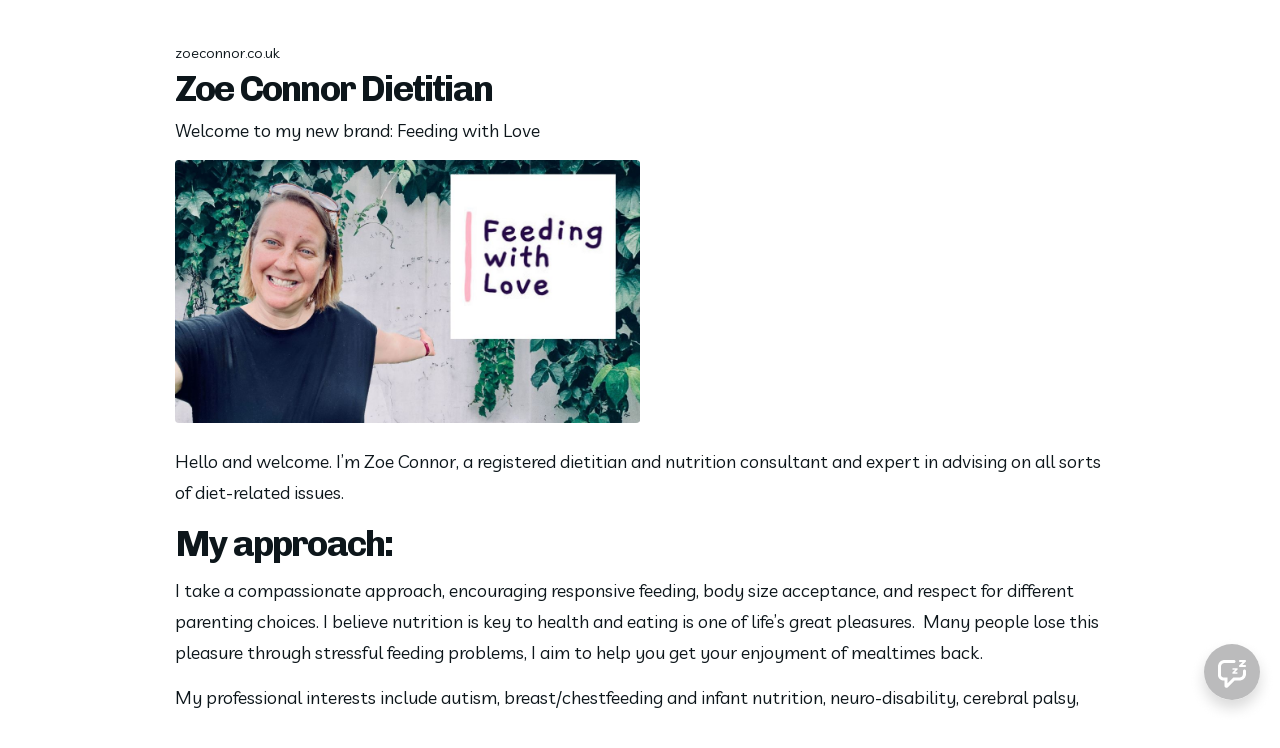

--- FILE ---
content_type: text/html; charset=utf-8
request_url: https://feedingwithlove.podia.com/zoeconnor
body_size: 11241
content:
<!DOCTYPE html>
<html lang="en">
<head>
    <title>Zoe Connor Dietitian</title>

<meta name="viewport" content="width=device-width, initial-scale=1, user-scalable=0">
<meta name="turbo-prefetch" content="false">
<meta name="action-cable-url" content="wss://feedingwithlove.podia.com/cable" data-messaging-enabled="true" />
<meta name="turnstile-site-key" content="0x4AAAAAAAJ5kwYW6AH1ybLx">
<link rel="icon" type="image/x-icon" href="https://feedingwithlove.podia.com/content-assets/public/eyJhbGciOiJIUzI1NiJ9.eyJvYmplY3Rfa2V5IjoidnNhejNpMHQ3czdxbHNjeTQ2NHF6NDZ1cWJmeSIsImRvbWFpbiI6ImZlZWRpbmd3aXRobG92ZS5wb2RpYS5jb20ifQ.KKI63SuARhm6DYtCtiub89ndeBmv8KGpwYEbjgjdhMA" />


<meta property="og:site_name" content="Feeding with Love">

  <meta name="twitter:creator" content="@zoeconnorrd">
  <meta name="twitter:site" content="@zoeconnorrd">

  <meta name="description" content="Zoe Connor Dietitian - trusted nutrition education. Autism, feeding problems, inclusive practice." />
  <meta property="og:description" content="Zoe Connor Dietitian - trusted nutrition education. Autism, feeding problems, inclusive practice.">

    <meta property="og:image" content="https://s3.us-west-2.amazonaws.com/content.podia.com/8e1z2qnywrwo9pqv94cpf1oorvgg">

  <meta property="og:title" content="Zoe Connor Dietitian">

  <meta name='twitter:card' content= 'summary_large_image'>
  <meta name="twitter:description" content="Zoe Connor Dietitian - trusted nutrition education. Autism, feeding problems, inclusive practice.">
  <meta name="twitter:title" content="Zoe Connor Dietitian">

    <meta name='twitter:image' content="https://s3.us-west-2.amazonaws.com/content.podia.com/8e1z2qnywrwo9pqv94cpf1oorvgg">




  <link rel="stylesheet" href="https://cdn.podia.com/assets/storefront-21267bc2795c5cf077f1c29b4316338c439cbb0a21cd7750d82d5a92a537bf88.css" data-turbo-track="reload" />

    <style id="custom-storefront-styles">.messaging-header{background-color:#bbbbbc;color:#fff;fill:#fff}.conversation-bubble-background{background:#bbbbbc}.unread .conversation-bubble-background svg{fill:#bbbbbc}.conversation-bubble-icon{fill:#fff}.conversation-bubble{position:fixed;width:56px;height:56px;bottom:20px;right:20px;cursor:pointer;z-index:101}.conversation-bubble-background{position:relative;z-index:103;width:56px;height:56px;border-radius:50%}.conversation-bubble-background svg{display:none}.conversation-bubble-shadow{position:absolute;z-index:102;top:-8px;left:-16px;width:88px;height:88px;background-size:88px 88px}.conversation-bubble-icon{position:absolute;top:12px;left:12px;width:32px;height:32px;z-index:111}.conversation-dismiss-icon{fill:#fff}.conversation-dismiss-icon path{stroke:#fff}.unread .conversation-bubble-background{background:none}.unread .conversation-bubble-background svg{display:block;width:56px;height:56px}.unread:after{position:absolute;z-index:103;left:43px;top:3px;width:10px;height:10px;content:"";background:#E24646;border-radius:50%}.messaging-chat-window{width:380px;height:480px;position:fixed;right:20px;bottom:100px;box-sizing:border-box;box-shadow:0 0 0 1px rgba(0,0,0,0.15),0px 7px 40px 2px rgba(148,149,150,0.3);background:white;display:flex;flex-direction:column;justify-content:space-between;transition:0.3s ease-in-out;border-radius:12px;z-index:112}@media screen and (max-width: 420px),screen and (max-height: 590px){.messaging-chat-window{width:100%;height:100%;top:0;bottom:0;right:0;border-radius:0;z-index:1143}}.messaging-message-list ::-webkit-scrollbar{display:none;height:344px;min-height:200px;overflow-y:scroll;background-color:white;background-size:100%;overflow:hidden;position:relative;z-index:113}@media screen and (max-width: 420px),screen and (max-height: 590px){.messaging-message-list{overflow-x:hidden;height:100%}}.messaging-header{height:100%;max-height:70px;border-top-left-radius:12px;border-top-right-radius:12px;padding:16px;position:relative;box-sizing:border-box;display:flex;align-items:center;z-index:114;-webkit-box-shadow:0px 2px 4px rgba(41,37,51,0.1);box-shadow:0px 2px 4px rgba(41,37,51,0.1)}@media screen and (max-width: 420px),screen and (max-height: 590px){.messaging-header{border-top-left-radius:0;border-top-right-radius:0}}.messaging-header--img{border-radius:50%}.messaging-header--user{display:grid;width:100%}.messaging-header--user-name{border-radius:5px;font-size:16px;font-weight:bold;line-height:20px;overflow:hidden;text-overflow:ellipsis;white-space:nowrap}.messaging-header--user-status{align-self:center;border-radius:5px;font-size:14px;line-height:1}.messaging-header--dismiss{align-self:center;display:none}@media screen and (max-width: 420px),screen and (max-height: 590px){.messaging-header--dismiss{display:block}}.messaging-user-input--container{display:flex;align-items:flex-start;-webkit-box-shadow:0px -2px 4px rgba(41,37,51,0.1);box-shadow:0px -2px 4px rgba(41,37,51,0.1);z-index:114}.messaging-user-input--text{width:100%;line-height:1.5em;resize:none;border:none;outline:none;border-bottom-left-radius:12px;border-bottom-right-radius:12px;box-sizing:border-box;padding:16px;font-size:16px;font-weight:400;white-space:pre-wrap;word-wrap:break-word;color:#565867;-webkit-font-smoothing:antialiased;overflow:scroll;bottom:0;overflow-x:hidden;overflow-y:auto}.messaging-user-input--send-btn{height:35px;min-width:35px;border-radius:50%;display:flex;align-items:center;justify-content:center;cursor:pointer;margin:1rem 1rem 0 0;background-color:#bbbbbc}.messaging-user-input--send-btn svg path{stroke:#fff}.message{background-color:#EDF0F2;border-radius:12px 12px 12px 4px;white-space:pre-wrap;word-wrap:break-word;font-size:14px}.message.customer{color:#fff;background-color:#bbbbbc;border-radius:12px 12px 4px 12px}.message.bg-danger{background-color:#8A1C1C;color:white}.dots{align-items:center;display:flex;gap:.25rem}.typing{padding:1rem}.typing .dot{background:#6E7577}.dot{display:block;border-radius:.5rem;height:0.50rem;width:0.50rem;animation:typingAnimation 1s infinite ease-in-out}@keyframes typingAnimation{0%{transform:translateY(0px)}28%{transform:translateY(-0.25rem)}44%{transform:translateY(0px)}}.dot:nth-child(1){animation-delay:200ms}.dot:nth-child(2){animation-delay:300ms}.dot:nth-child(3){animation-delay:400ms}.text-sentence::first-letter{text-transform:uppercase}.visitor-email-capture-btn{background-color:#bbbbbc}.visitor-email-capture-btn svg path{stroke:#fff}.messaging-chat{font-family:var(--system-font)}.messaging-chat .pt2{padding-top:6.25px !important}.messaging-chat .pb2{padding-bottom:6.25px !important}.messaging-chat .mb3{margin-bottom:9.375px !important}.messaging-chat .pl3{padding-left:9.375px !important}.messaging-chat .pr3{padding-right:9.375px !important}.messaging-chat .pl4{padding-left:12.5px !important}.messaging-chat .pr4{padding-right:12.5px !important}.messaging-chat .mb1{margin-bottom:3.125px !important}.messaging-chat .mr2{margin-right:6.25px !important}.messaging-chat .text-gray{color:#8599a9}.messaging-chat .text-muted{color:#a09ea2 !important}.btn-primary{color:#fff;background-color:#bbbbbc;border-color:rgba(0,0,0,0)}.btn-primary:focus,.btn-primary.focus{color:#fff;background-color:#a1a1a3;border-color:rgba(0,0,0,0)}.btn-primary:hover{color:#fff;background-color:#a1a1a3;border-color:rgba(0,0,0,0)}.btn-primary:active,.btn-primary.active,.open>.btn-primary.dropdown-toggle{color:#fff;background-color:#a1a1a3;background-image:none;border-color:rgba(0,0,0,0)}.btn-primary:active:hover,.btn-primary:active:focus,.btn-primary.focus:active,.btn-primary.active:hover,.btn-primary.active:focus,.btn-primary.active.focus,.open>.btn-primary.dropdown-toggle:hover,.open>.btn-primary.dropdown-toggle:focus,.open>.btn-primary.dropdown-toggle.focus{color:#fff;background-color:#8f8f91;border-color:rgba(0,0,0,0)}.btn-primary.disabled:hover,.btn-primary.disabled:focus,.btn-primary.disabled.focus,.btn-primary[disabled]:hover,.btn-primary[disabled]:focus,.btn-primary.focus[disabled],fieldset[disabled] .btn-primary:hover,fieldset[disabled] .btn-primary:focus,fieldset[disabled] .btn-primary.focus{background-color:#bbbbbc;border-color:rgba(0,0,0,0)}.btn-primary .badge{color:#bbbbbc;background-color:#fff}a{color:#bbbbbc}a:hover,a:focus,a:active{color:#aeaeaf}.text-primary,a.text-muted:hover{color:#bbbbbc}.bg-primary,.bg-confetti-primary,.user-course-pager .btn:hover{background:#bbbbbc}.product-card-image.bg-primary:hover{background-color:#aeaeaf}.navbar-default .navbar-nav>li>a:hover,.navbar-default .navbar-nav>li>a:focus,.navbar-default .navbar-nav>li>a:active,.navbar-default .navbar-nav>.active>a,.navbar-default .navbar-nav>.active>a:hover,.navbar-default .navbar-nav>.active>a:focus,.navbar-default .navbar-nav>.open>a,.navbar-default .navbar-nav>.open>a:hover,.navbar-default .navbar-nav>.open>a:focus,.nav-tabs>li>a:hover{color:#bbbbbc}#user-site-course-sidebar .block-link a.active,#user-site-course-sidebar .block-link a:hover{border-color:#bbbbbc}.form-control.focused,.form-control:focus{border-color:#bbbbbc}.nav-tabs>li>a:hover,.nav-tabs>li>a:active,.nav-tabs>li>a:focus{color:#bbbbbc}.nav-tabs>li.active>a,.nav-tabs>li.active>a:hover,.nav-tabs>li.active>a:active,.nav-tabs>li.active>a:focus{border-color:#bbbbbc}svg.stroke-primary *{stroke:#bbbbbc}svg.fill-primary *{fill:#bbbbbc}.comment.creator-comment img{box-shadow:0 0 0 2px white,0 0 0 4px #bbbbbc}code{color:#a1a1a3}.quiz-question .quiz-answer-list .quiz-answer-list-item.unanswered.chosen:before{background:#bbbbbc}.quiz-question .quiz-answer-list .quiz-answer-list-item.unanswered.chosen:before,.quiz-question .quiz-answer-list .quiz-answer-list-item.unanswered.unanswered:hover:before{border-color:#bbbbbc}#site-locked-modal a.btn.btn-primary{background-color:#bbbbbc !important}
</style>

    <link rel="stylesheet" href="https://fonts.googleapis.com/css?family=Livvic:400|Chivo:700">

  <style>
    :root {
      font-size: 18px
    }
  </style>

  <meta name='turbo-cache-control'>







<script src="https://js.stripe.com/v3/"></script>
<script src="https://www.paypalobjects.com/api/checkout.js"></script>
<script src="https://embed.cloudflarestream.com/embed/sdk.latest.js"></script>


  <meta name="features" content="{&quot;media_library&quot;:true,&quot;new_colorpicker&quot;:true,&quot;setting_toggle_click_outside&quot;:true,&quot;legacy_html_migration__data_images&quot;:false,&quot;gifs&quot;:false,&quot;tiptap_emojis&quot;:false}">


  <script src="https://cdn.podia.com/assets/user-site-a17f877f0c0d4266d94de1e28cbb54ceaa3b0395ef1536f8fa123f908bffa1cb.js" data-turbo-track="reload"></script>
  <script src="https://cdn.podia.com/assets/storefront-e6e0b5a46caa91c8fa7859135eb2b18dc7e12c04e37f69b8c76aa81f78450029.js" data-turbo-track="reload"></script>
  <script type="text/javascript">
  Podia.Customer = null;
</script>

  

      <script src="https://challenges.cloudflare.com/turnstile/v0/api.js" async defer></script>
</head>

<body class="user-site">
  
  

    <div id="page_header" class="react-page-header" style="" data-controller="editor--page-section">
  <div data-react-component="creator_ui/section_adapters/Header" data-props="{&quot;features&quot;:{&quot;siteEditorColors&quot;:true},&quot;theme&quot;:{&quot;background&quot;:{},&quot;colors&quot;:{&quot;id&quot;:52488768,&quot;values&quot;:{&quot;sectionBackground&quot;:&quot;#dbdadb&quot;,&quot;sectionBorder&quot;:&quot;#FFFFFF1A&quot;,&quot;heading1&quot;:&quot;#ffffff&quot;,&quot;heading2&quot;:&quot;#ffffff&quot;,&quot;heading3&quot;:&quot;#ffffff&quot;,&quot;heading4&quot;:&quot;#ffffff&quot;,&quot;subtitle&quot;:&quot;#ffffff&quot;,&quot;pretitle&quot;:&quot;#ffffff&quot;,&quot;pretitleAccent&quot;:&quot;#C9B4C9FF&quot;,&quot;paragraphText&quot;:&quot;#ffffff&quot;,&quot;paragraphSubtext&quot;:&quot;#ffffff&quot;,&quot;paragraphLinks&quot;:&quot;#ffffff&quot;,&quot;buttonLabel&quot;:&quot;#4b2aad&quot;,&quot;buttonBackground&quot;:&quot;#ffffff&quot;,&quot;inputBackground&quot;:&quot;#ffffff&quot;,&quot;inputText&quot;:&quot;#0D161B&quot;,&quot;socialIconColors&quot;:&quot;text&quot;,&quot;cardBackground&quot;:&quot;#ffffff&quot;,&quot;cardHeading1&quot;:&quot;#ffffff&quot;,&quot;cardHeading2&quot;:&quot;#ffffff&quot;,&quot;cardHeading3&quot;:&quot;#ffffff&quot;,&quot;cardHeading4&quot;:null,&quot;cardSubtitle&quot;:&quot;#ffffff&quot;,&quot;cardPretitle&quot;:&quot;#ffffff&quot;,&quot;cardPretitleAccent&quot;:&quot;#C9B4C9FF&quot;,&quot;cardParagraphText&quot;:&quot;#ffffff&quot;,&quot;cardParagraphSubtext&quot;:&quot;#ffffff&quot;,&quot;cardParagraphLinks&quot;:&quot;#ffffff&quot;,&quot;cardButtonLabel&quot;:&quot;#4b2aad&quot;,&quot;cardButtonBackground&quot;:&quot;#ffffff&quot;,&quot;cardInputBackground&quot;:&quot;#ffffff&quot;,&quot;cardInputText&quot;:&quot;#0D161B&quot;,&quot;cardSocialIconColors&quot;:&quot;text&quot;,&quot;overlayBackground&quot;:&quot;#ffffff&quot;,&quot;overlayHeading1&quot;:&quot;#ffffff&quot;,&quot;overlayHeading2&quot;:&quot;#ffffff&quot;,&quot;overlayHeading3&quot;:&quot;#ffffff&quot;,&quot;overlayHeading4&quot;:null,&quot;overlaySubtitle&quot;:&quot;#ffffff&quot;,&quot;overlayPretitle&quot;:&quot;#ffffff&quot;,&quot;overlayPretitleAccent&quot;:&quot;#C9B4C9FF&quot;,&quot;overlayParagraphText&quot;:&quot;#ffffff&quot;,&quot;overlayParagraphSubtext&quot;:&quot;#ffffff&quot;,&quot;overlayParagraphLinks&quot;:&quot;#ffffff&quot;,&quot;overlayButtonLabel&quot;:&quot;#4b2aad&quot;,&quot;overlayButtonBackground&quot;:&quot;#ffffff&quot;,&quot;overlayInputBackground&quot;:&quot;#ffffff&quot;,&quot;overlayInputText&quot;:&quot;#0D161B&quot;,&quot;overlaySocialIconColors&quot;:&quot;text&quot;,&quot;accent1&quot;:&quot;#BBBBBCFF&quot;,&quot;codeblockText&quot;:&quot;#0D161BFF&quot;,&quot;codeblockBackground&quot;:&quot;#0D161BFF&quot;,&quot;inputBorder&quot;:&quot;#0D161BFF&quot;}},&quot;fonts&quot;:{&quot;families&quot;:[&quot;Livvic:400&quot;,&quot;Chivo:700&quot;],&quot;styles&quot;:{&quot;preheadingFont&quot;:{&quot;family&quot;:&quot;Livvic&quot;,&quot;weight&quot;:&quot;400&quot;,&quot;spacing&quot;:&quot;0&quot;,&quot;height&quot;:&quot;1.75&quot;,&quot;case&quot;:&quot;none&quot;},&quot;headingFont&quot;:{&quot;family&quot;:&quot;Chivo&quot;,&quot;weight&quot;:&quot;700&quot;,&quot;spacing&quot;:&quot;-0.05&quot;,&quot;height&quot;:&quot;1.25&quot;,&quot;case&quot;:&quot;none&quot;},&quot;subheadingFont&quot;:{&quot;family&quot;:&quot;Livvic&quot;,&quot;weight&quot;:&quot;400&quot;,&quot;spacing&quot;:&quot;0&quot;,&quot;height&quot;:&quot;1.75&quot;,&quot;case&quot;:&quot;none&quot;},&quot;bodyFont&quot;:{&quot;family&quot;:&quot;Livvic&quot;,&quot;weight&quot;:&quot;400&quot;,&quot;spacing&quot;:&quot;0&quot;,&quot;height&quot;:&quot;1.75&quot;,&quot;case&quot;:&quot;none&quot;},&quot;buttonFont&quot;:{&quot;family&quot;:&quot;Livvic&quot;,&quot;weight&quot;:&quot;400&quot;,&quot;spacing&quot;:&quot;0&quot;,&quot;height&quot;:&quot;1.75&quot;,&quot;case&quot;:&quot;none&quot;},&quot;navigationFont&quot;:{&quot;family&quot;:&quot;Livvic&quot;,&quot;weight&quot;:&quot;400&quot;,&quot;spacing&quot;:&quot;0&quot;,&quot;height&quot;:&quot;1.75&quot;,&quot;case&quot;:&quot;none&quot;}},&quot;sizes&quot;:{&quot;preheadingFont&quot;:{&quot;md&quot;:1,&quot;sm&quot;:0.8},&quot;headingFont&quot;:{&quot;h1&quot;:2.25,&quot;h2&quot;:2,&quot;h3&quot;:1.5,&quot;h4&quot;:1.25},&quot;subheadingFont&quot;:{&quot;md&quot;:1,&quot;sm&quot;:0.8},&quot;bodyFont&quot;:{&quot;lg&quot;:&quot;1.125&quot;,&quot;md&quot;:1,&quot;sm&quot;:0.8},&quot;buttonFont&quot;:{&quot;lg&quot;:1.15,&quot;md&quot;:1,&quot;sm&quot;:0.8},&quot;navigationFont&quot;:{&quot;md&quot;:1,&quot;sm&quot;:0.8}},&quot;baseFontSize&quot;:18},&quot;structure&quot;:{&quot;globalCardCorners&quot;:0.5,&quot;globalCardShadowOpacity&quot;:0.04,&quot;globalCardShadowDepth&quot;:4.0,&quot;globalCardCollectionHeight&quot;:&quot;unique&quot;,&quot;globalGap&quot;:1.0,&quot;globalTopPadding&quot;:2.25,&quot;globalBottomPadding&quot;:2.25,&quot;globalWidth&quot;:970,&quot;globalBorderEnabled&quot;:false,&quot;globalBorderPlacement&quot;:&quot;bottom&quot;,&quot;globalBorderStyle&quot;:&quot;solid&quot;,&quot;globalBorderSize&quot;:1,&quot;sectionCardCorners&quot;:null,&quot;sectionCardShadowOpacity&quot;:null,&quot;sectionCardShadowDepth&quot;:null,&quot;sectionCardCollectionHeight&quot;:null,&quot;sectionGap&quot;:null,&quot;sectionTopPadding&quot;:1.25,&quot;sectionBottomPadding&quot;:1.25,&quot;sectionWidth&quot;:null,&quot;sectionColumnCount&quot;:3,&quot;sectionBorderEnabled&quot;:null,&quot;sectionBorderPlacement&quot;:null,&quot;sectionBorderStyle&quot;:null,&quot;sectionBorderSize&quot;:null},&quot;mediaOptions&quot;:{&quot;aspectRatio&quot;:&quot;natural&quot;,&quot;mediaCorners&quot;:&quot;hard&quot;,&quot;mediaMobileFullWidth&quot;:null,&quot;mediaWidth&quot;:0.4,&quot;globalOptions&quot;:{&quot;imageCorners&quot;:&quot;small&quot;,&quot;imageMobileFullWidth&quot;:true,&quot;videoCorners&quot;:&quot;small&quot;,&quot;videoMobileFullWidth&quot;:true,&quot;linkedImageHover&quot;:&quot;none&quot;}},&quot;interactivesOptions&quot;:{&quot;linkStyles&quot;:&quot;underline&quot;,&quot;linkHover&quot;:&quot;fade&quot;,&quot;linkHoverColor&quot;:&quot;#bbbbbc&quot;,&quot;navigationLinkStyles&quot;:&quot;none&quot;,&quot;navigationLinkHover&quot;:&quot;underline&quot;,&quot;navigationLinkHoverColor&quot;:&quot;#bbbbbc&quot;,&quot;linkedTitleStyles&quot;:&quot;none&quot;,&quot;linkedTitleHover&quot;:&quot;underline&quot;,&quot;linkedTitleHoverColor&quot;:&quot;#bbbbbc&quot;,&quot;buttonStyles&quot;:&quot;flat&quot;,&quot;buttonCorners&quot;:&quot;small&quot;,&quot;buttonHover&quot;:&quot;rise&quot;,&quot;iconHover&quot;:&quot;rise&quot;},&quot;renderingMode&quot;:&quot;live&quot;},&quot;authenticationLinks&quot;:{&quot;login&quot;:{&quot;name&quot;:&quot;Login&quot;,&quot;url&quot;:&quot;/login&quot;},&quot;logout&quot;:{&quot;name&quot;:&quot;Logout&quot;,&quot;url&quot;:&quot;/logout&quot;}},&quot;currentUser&quot;:null,&quot;dashboardLinks&quot;:[],&quot;headerLinks&quot;:{&quot;2309166&quot;:{&quot;id&quot;:2309166,&quot;name&quot;:&quot;About&quot;,&quot;position&quot;:0,&quot;value&quot;:&quot;https://feedingwithlove.podia.com/about&quot;,&quot;target&quot;:&quot;_self&quot;,&quot;visible&quot;:true},&quot;2309167&quot;:{&quot;id&quot;:2309167,&quot;name&quot;:&quot;Academy&quot;,&quot;position&quot;:1,&quot;value&quot;:&quot;https://feedingwithlove.podia.com/academy&quot;,&quot;target&quot;:&quot;_self&quot;,&quot;visible&quot;:true},&quot;2309168&quot;:{&quot;id&quot;:2309168,&quot;name&quot;:&quot;Blog&quot;,&quot;position&quot;:2,&quot;value&quot;:&quot;https://feedingwithlove.podia.com/blog&quot;,&quot;target&quot;:&quot;_self&quot;,&quot;visible&quot;:true},&quot;2309169&quot;:{&quot;id&quot;:2309169,&quot;name&quot;:&quot;Community&quot;,&quot;position&quot;:3,&quot;value&quot;:&quot;https://feedingwithlove.podia.com/community&quot;,&quot;target&quot;:&quot;_self&quot;,&quot;visible&quot;:true}},&quot;id&quot;:&quot;page_header&quot;,&quot;layout&quot;:&quot;default&quot;,&quot;logo&quot;:&quot;https://feedingwithlove.podia.com/content-assets/public/eyJhbGciOiJIUzI1NiJ9.eyJvYmplY3Rfa2V5Ijoib29uem55YzQ5ZHM5azl4ZXRhYjJ4bXFqanMzZiIsImRvbWFpbiI6ImZlZWRpbmd3aXRobG92ZS5wb2RpYS5jb20ifQ.h3zBNeSZQpkl-nGdsXqTw8-l4YOir1f73nrczuryZcc&quot;,&quot;logoAltText&quot;:&quot;Feeding with Love logo which is simple text&quot;,&quot;showBorder&quot;:false,&quot;showHeader&quot;:false,&quot;showLoginButton&quot;:true,&quot;fluidType&quot;:null,&quot;sidebarActive&quot;:null,&quot;site&quot;:{&quot;name&quot;:&quot;Feeding with Love&quot;,&quot;url&quot;:&quot;/&quot;},&quot;storefrontLogo&quot;:&quot;https://feedingwithlove.podia.com/content-assets/public/eyJhbGciOiJIUzI1NiJ9.eyJvYmplY3Rfa2V5IjoiZ3NvemhzNWdsazkwZDhkNHkxMW11dHN1c3pybyIsImRvbWFpbiI6ImZlZWRpbmd3aXRobG92ZS5wb2RpYS5jb20ifQ.WiJwjTT9BPtKL9-eqA9UL-2Pl-BOzGzJi6FLSn5JIq4&quot;,&quot;userLinks&quot;:[{&quot;name&quot;:&quot;Affiliate&quot;,&quot;url&quot;:&quot;/customer/affiliate&quot;},{&quot;name&quot;:&quot;Settings&quot;,&quot;url&quot;:&quot;/customer/settings/edit&quot;}],&quot;mediaPlacement&quot;:null,&quot;textAlignment&quot;:null,&quot;headerAlignment&quot;:null,&quot;mediaStyle&quot;:null}"></div>
</div>

  

  <div data-controller='page-data'></div>
<div data-react-component="Flash" data-props="{}"></div>
<div id="page_section_container" class="page-sections page-page-sections"><div id="page_section_77691220" class="react-page-section">
  <div data-react-component="creator_ui/section_adapters/Text" data-props="{&quot;features&quot;:{&quot;siteEditorColors&quot;:true},&quot;theme&quot;:{&quot;background&quot;:{&quot;blend&quot;:&quot;normal&quot;,&quot;blur&quot;:0,&quot;contrast&quot;:75,&quot;grayscale&quot;:100,&quot;opacity&quot;:38,&quot;url&quot;:null},&quot;colors&quot;:{&quot;id&quot;:52488763,&quot;values&quot;:{&quot;sectionBackground&quot;:&quot;#ffffff&quot;,&quot;sectionBorder&quot;:&quot;#0D161B1A&quot;,&quot;heading1&quot;:&quot;#0D161B&quot;,&quot;heading2&quot;:&quot;#0D161B&quot;,&quot;heading3&quot;:&quot;#0D161B&quot;,&quot;heading4&quot;:&quot;#0D161B&quot;,&quot;subtitle&quot;:&quot;#0D161B&quot;,&quot;pretitle&quot;:&quot;#0D161B&quot;,&quot;pretitleAccent&quot;:&quot;#C9B4C9FF&quot;,&quot;paragraphText&quot;:&quot;#0D161B&quot;,&quot;paragraphSubtext&quot;:&quot;#0D161B&quot;,&quot;paragraphLinks&quot;:&quot;#0D161B&quot;,&quot;buttonLabel&quot;:&quot;#FFFFFFFF&quot;,&quot;buttonBackground&quot;:&quot;#BBBBBCFF&quot;,&quot;inputBackground&quot;:&quot;#ffffff&quot;,&quot;inputText&quot;:&quot;#0D161B&quot;,&quot;socialIconColors&quot;:&quot;text&quot;,&quot;cardBackground&quot;:&quot;#ffffff&quot;,&quot;cardHeading1&quot;:&quot;#0D161B&quot;,&quot;cardHeading2&quot;:&quot;#0D161B&quot;,&quot;cardHeading3&quot;:&quot;#0D161B&quot;,&quot;cardHeading4&quot;:null,&quot;cardSubtitle&quot;:&quot;#0D161B&quot;,&quot;cardPretitle&quot;:&quot;#0D161B&quot;,&quot;cardPretitleAccent&quot;:&quot;#C9B4C9FF&quot;,&quot;cardParagraphText&quot;:&quot;#0D161B&quot;,&quot;cardParagraphSubtext&quot;:&quot;#0D161B&quot;,&quot;cardParagraphLinks&quot;:&quot;#0D161B&quot;,&quot;cardButtonLabel&quot;:&quot;#FFFFFFFF&quot;,&quot;cardButtonBackground&quot;:&quot;#BBBBBCFF&quot;,&quot;cardInputBackground&quot;:&quot;#ffffff&quot;,&quot;cardInputText&quot;:&quot;#0D161B&quot;,&quot;cardSocialIconColors&quot;:&quot;text&quot;,&quot;overlayBackground&quot;:&quot;#ffffff&quot;,&quot;overlayHeading1&quot;:&quot;#0D161B&quot;,&quot;overlayHeading2&quot;:&quot;#0D161B&quot;,&quot;overlayHeading3&quot;:&quot;#0D161B&quot;,&quot;overlayHeading4&quot;:null,&quot;overlaySubtitle&quot;:&quot;#0D161B&quot;,&quot;overlayPretitle&quot;:&quot;#0D161B&quot;,&quot;overlayPretitleAccent&quot;:&quot;#C9B4C9FF&quot;,&quot;overlayParagraphText&quot;:&quot;#0D161B&quot;,&quot;overlayParagraphSubtext&quot;:&quot;#0D161B&quot;,&quot;overlayParagraphLinks&quot;:&quot;#0D161B&quot;,&quot;overlayButtonLabel&quot;:&quot;#FFFFFFFF&quot;,&quot;overlayButtonBackground&quot;:&quot;#BBBBBCFF&quot;,&quot;overlayInputBackground&quot;:&quot;#ffffff&quot;,&quot;overlayInputText&quot;:&quot;#0D161B&quot;,&quot;overlaySocialIconColors&quot;:&quot;text&quot;,&quot;accent1&quot;:&quot;#BBBBBCFF&quot;,&quot;codeblockText&quot;:&quot;#0D161BFF&quot;,&quot;codeblockBackground&quot;:&quot;#0D161BFF&quot;,&quot;inputBorder&quot;:&quot;#0D161BFF&quot;}},&quot;fonts&quot;:{&quot;families&quot;:[&quot;Livvic:400&quot;,&quot;Chivo:700&quot;],&quot;styles&quot;:{&quot;preheadingFont&quot;:{&quot;family&quot;:&quot;Livvic&quot;,&quot;weight&quot;:&quot;400&quot;,&quot;spacing&quot;:&quot;0&quot;,&quot;height&quot;:&quot;1.75&quot;,&quot;case&quot;:&quot;none&quot;},&quot;headingFont&quot;:{&quot;family&quot;:&quot;Chivo&quot;,&quot;weight&quot;:&quot;700&quot;,&quot;spacing&quot;:&quot;-0.05&quot;,&quot;height&quot;:&quot;1.25&quot;,&quot;case&quot;:&quot;none&quot;},&quot;subheadingFont&quot;:{&quot;family&quot;:&quot;Livvic&quot;,&quot;weight&quot;:&quot;400&quot;,&quot;spacing&quot;:&quot;0&quot;,&quot;height&quot;:&quot;1.75&quot;,&quot;case&quot;:&quot;none&quot;},&quot;bodyFont&quot;:{&quot;family&quot;:&quot;Livvic&quot;,&quot;weight&quot;:&quot;400&quot;,&quot;spacing&quot;:&quot;0&quot;,&quot;height&quot;:&quot;1.75&quot;,&quot;case&quot;:&quot;none&quot;},&quot;buttonFont&quot;:{&quot;family&quot;:&quot;Livvic&quot;,&quot;weight&quot;:&quot;400&quot;,&quot;spacing&quot;:&quot;0&quot;,&quot;height&quot;:&quot;1.75&quot;,&quot;case&quot;:&quot;none&quot;},&quot;navigationFont&quot;:{&quot;family&quot;:&quot;Livvic&quot;,&quot;weight&quot;:&quot;400&quot;,&quot;spacing&quot;:&quot;0&quot;,&quot;height&quot;:&quot;1.75&quot;,&quot;case&quot;:&quot;none&quot;}},&quot;sizes&quot;:{&quot;preheadingFont&quot;:{&quot;md&quot;:1,&quot;sm&quot;:0.8},&quot;headingFont&quot;:{&quot;h1&quot;:2.25,&quot;h2&quot;:2,&quot;h3&quot;:1.5,&quot;h4&quot;:1.25},&quot;subheadingFont&quot;:{&quot;md&quot;:1,&quot;sm&quot;:0.8},&quot;bodyFont&quot;:{&quot;lg&quot;:&quot;1.125&quot;,&quot;md&quot;:1,&quot;sm&quot;:0.8},&quot;buttonFont&quot;:{&quot;lg&quot;:1.15,&quot;md&quot;:1,&quot;sm&quot;:0.8},&quot;navigationFont&quot;:{&quot;md&quot;:1,&quot;sm&quot;:0.8}},&quot;baseFontSize&quot;:18},&quot;structure&quot;:{&quot;globalCardCorners&quot;:0.5,&quot;globalCardShadowOpacity&quot;:0.04,&quot;globalCardShadowDepth&quot;:4.0,&quot;globalCardCollectionHeight&quot;:&quot;unique&quot;,&quot;globalGap&quot;:1.0,&quot;globalTopPadding&quot;:2.25,&quot;globalBottomPadding&quot;:2.25,&quot;globalWidth&quot;:970,&quot;globalBorderEnabled&quot;:false,&quot;globalBorderPlacement&quot;:&quot;bottom&quot;,&quot;globalBorderStyle&quot;:&quot;solid&quot;,&quot;globalBorderSize&quot;:1,&quot;sectionCardCorners&quot;:null,&quot;sectionCardShadowOpacity&quot;:null,&quot;sectionCardShadowDepth&quot;:null,&quot;sectionCardCollectionHeight&quot;:null,&quot;sectionGap&quot;:null,&quot;sectionTopPadding&quot;:null,&quot;sectionBottomPadding&quot;:null,&quot;sectionWidth&quot;:null,&quot;sectionColumnCount&quot;:3,&quot;sectionBorderEnabled&quot;:null,&quot;sectionBorderPlacement&quot;:null,&quot;sectionBorderStyle&quot;:null,&quot;sectionBorderSize&quot;:null},&quot;mediaOptions&quot;:{&quot;aspectRatio&quot;:null,&quot;mediaCorners&quot;:null,&quot;mediaMobileFullWidth&quot;:null,&quot;mediaWidth&quot;:null,&quot;globalOptions&quot;:{&quot;imageCorners&quot;:&quot;small&quot;,&quot;imageMobileFullWidth&quot;:true,&quot;videoCorners&quot;:&quot;small&quot;,&quot;videoMobileFullWidth&quot;:true,&quot;linkedImageHover&quot;:&quot;none&quot;}},&quot;interactivesOptions&quot;:{&quot;linkStyles&quot;:&quot;underline&quot;,&quot;linkHover&quot;:&quot;fade&quot;,&quot;linkHoverColor&quot;:&quot;#bbbbbc&quot;,&quot;navigationLinkStyles&quot;:&quot;none&quot;,&quot;navigationLinkHover&quot;:&quot;underline&quot;,&quot;navigationLinkHoverColor&quot;:&quot;#bbbbbc&quot;,&quot;linkedTitleStyles&quot;:&quot;none&quot;,&quot;linkedTitleHover&quot;:&quot;underline&quot;,&quot;linkedTitleHoverColor&quot;:&quot;#bbbbbc&quot;,&quot;buttonStyles&quot;:&quot;flat&quot;,&quot;buttonCorners&quot;:&quot;small&quot;,&quot;buttonHover&quot;:&quot;rise&quot;,&quot;iconHover&quot;:&quot;rise&quot;},&quot;renderingMode&quot;:&quot;live&quot;},&quot;headingLevel&quot;:&quot;2&quot;,&quot;preheading&quot;:&quot;zoeconnor.co.uk&quot;,&quot;heading&quot;:&quot;Zoe Connor Dietitian&quot;,&quot;subheading&quot;:&quot;Welcome to my new brand: Feeding with Love&quot;,&quot;id&quot;:77691220,&quot;domId&quot;:&quot;rich_text_page_section_77691220&quot;,&quot;button&quot;:{&quot;text&quot;:&quot;&quot;,&quot;url&quot;:&quot;&quot;,&quot;target&quot;:&quot;_self&quot;},&quot;button2&quot;:{&quot;text&quot;:&quot;&quot;,&quot;url&quot;:&quot;&quot;,&quot;target&quot;:&quot;_self&quot;},&quot;buttonSubtext&quot;:&quot;&quot;,&quot;mediaPlacement&quot;:null,&quot;textAlignment&quot;:&quot;left&quot;,&quot;headerAlignment&quot;:null,&quot;mediaStyle&quot;:&quot;media-style-plain&quot;,&quot;text&quot;:&quot;\u003cp class=\&quot;text-base\&quot;\u003e\u003c/p\u003e\u003cp class=\&quot;text-base\&quot;\u003e\u003c/p\u003e\u003cdiv class=\&quot;rich-text--image\&quot; style=\&quot;text-align: left;\&quot;\u003e\u003cimg src=\&quot;https://s3.us-west-2.amazonaws.com/content.podia.com/c5dkvxg9yd17x0ot52ika8dhoanv\&quot; alt=\&quot;\&quot; style=\&quot;width: 50%;\&quot;\u003e\u003c/div\u003e\u003cp class=\&quot;text-base\&quot;\u003eHello and welcome. I’m Zoe Connor, a registered dietitian and nutrition consultant and expert in advising on all sorts of diet-related issues.\u003c/p\u003e\u003ch2\u003eMy approach:\u003c/h2\u003e\u003cp class=\&quot;text-base\&quot;\u003eI take a compassionate approach, encouraging responsive feeding, body size acceptance, and respect for different parenting choices. I believe nutrition is key to health and eating is one of life’s great pleasures.\u0026nbsp; Many people lose this pleasure through stressful feeding problems, I aim to help you get your enjoyment of mealtimes back.\u003c/p\u003e\u003cp class=\&quot;text-base\&quot;\u003eMy professional interests include autism, breast/chestfeeding and infant nutrition, neuro-disability, cerebral palsy, behavioural feeding problems, and intuitive eating.\u003c/p\u003e\u003ch2\u003eMy services:\u003c/h2\u003e\u003cp class=\&quot;text-base\&quot;\u003eMy main job is in the NHS and research. Alongside that and family commitments I regretably don&#39;t have availability for private consultations or commissioned projects.\u003c/p\u003e\u003cp class=\&quot;text-base\&quot;\u003eInstead, I&#39;m developing online courses and materials to help others manage feeding problems. You can find all my resources here under my brand \u003ca href=\&quot;https://feedingwithlove.podia.com\&quot; target=\&quot;_self\&quot;\u003eFeeding with Love. \u003c/a\u003e\u003c/p\u003e\u003ch1\u003e\u003cstrong\u003ePrevious products\u003c/strong\u003e\u003c/h1\u003e\u003ch2\u003e\u003cstrong\u003eStress-Free Mealtimes\u003c/strong\u003e\u003c/h2\u003e\u003cdiv class=\&quot;rich-text--image\&quot; style=\&quot;text-align: left;\&quot;\u003e\u003cimg src=\&quot;https://s3.us-west-2.amazonaws.com/content.podia.com/r2g5zsnkm8akn1avdf4zb9a58r4d\&quot; alt=\&quot;\&quot; style=\&quot;width: 50%;\&quot;\u003e\u003c/div\u003e\u003cp class=\&quot;text-base\&quot;\u003eVia Stress-Free Mealtimes I aimed to help parents of toddlers who are fussy eaters. These resources were based on many years of helping families via my NHS and private work and informed by the best available evidence and expert consensus.\u003c/p\u003e\u003cp class=\&quot;text-base\&quot;\u003eMy online course for parents: Managing Fussy Eating in Toddlers: A Parent’s Guide to Stress-Free Mealtimes received great reviews alongside my two workbooks:\u003c/p\u003e\u003cul\u003e\u003cli\u003e\u003cp class=\&quot;text-base\&quot;\u003eKeep Your Toddler Mealtimes Calmer: Just D.E.-S.T.R.E.S.S.\u003c/p\u003e\u003c/li\u003e\u003c/ul\u003e\u003cul\u003e\u003cli\u003e\u003cp class=\&quot;text-base\&quot;\u003eHelp Your Toddler L.E.A.R.N. about food\u003c/p\u003e\u003c/li\u003e\u003c/ul\u003e\u003cp class=\&quot;text-base\&quot;\u003eThe Stress-Free Mealtimes resources are no longer available but sign up to my newsletter here to hear about replacement products as they are released.\u003c/p\u003e\u003cp class=\&quot;text-base\&quot;\u003e\u003cstrong\u003eADFaNA: The Autism Diet Food and Nutrition Academy\u003c/strong\u003e\u003c/p\u003e\u003cdiv class=\&quot;rich-text--image\&quot; style=\&quot;text-align: left;\&quot;\u003e\u003cimg src=\&quot;https://s3.us-west-2.amazonaws.com/content.podia.com/fzbvtqvmazmr1ujltedkvjfykn9v\&quot; alt=\&quot;\&quot; style=\&quot;width: 25%;\&quot;\u003e\u003c/div\u003e\u003cp class=\&quot;text-base\&quot;\u003eVia ADFaNA: The Autism Diet, Food and Nutrition Academy we aimed to give expert, inclusive, and evidence-based online training in nutrition-related issues for all. The content is now incorporated within Feeding with Love. \u003c/p\u003e\u003ch2\u003eAutism for Dietitians Masterclass \u003c/h2\u003e\u003cdiv class=\&quot;rich-text--image\&quot; style=\&quot;text-align: left;\&quot;\u003e\u003cimg src=\&quot;https://s3.us-west-2.amazonaws.com/content.podia.com/k1vlxcy9ozjb2n49etxk6fb0ihhs\&quot; alt=\&quot;\&quot; style=\&quot;width: 50%;\&quot;\u003e\u003c/div\u003e\u003cp class=\&quot;text-base\&quot;\u003e\u003c/p\u003e\u003cp class=\&quot;text-base\&quot;\u003e\u003ca href=\&quot;https://feedingwithlove.podia.com/autism-for-dietitians-masterclass-2013\&quot; target=\&quot;_self\&quot;\u003eThe recordings of our award-winning masterclass are available here.\u003c/a\u003e \u003c/p\u003e\u003ch2\u003eMy company:\u003c/h2\u003e\u003cdiv class=\&quot;rich-text--image\&quot; style=\&quot;text-align: left;\&quot;\u003e\u003cimg src=\&quot;https://s3.us-west-2.amazonaws.com/content.podia.com/qh3dhjfdq4z5zsnjzpjj8wvhh30n\&quot; alt=\&quot;\&quot; style=\&quot;width: 50%;\&quot;\u003e\u003c/div\u003e\u003cp class=\&quot;text-base\&quot;\u003eI set up my nutrition consultancy business NutritionNutrition Ltd in 2007. All of my services are conducted under the umbrella of this company.\u003c/p\u003e\u003cp class=\&quot;text-base\&quot;\u003eRegistered address: NutritionNutrition Ltd, Union House, 111 New Union Street, Coventry, CV1 2NT.\u003c/p\u003e\u003cp class=\&quot;text-base\&quot;\u003eThe company registration number is 6962873 – a Private Limited Company registered in England and Wales.\u003c/p\u003e&quot;}"><section class="sc-dXYVqG dgiLPg"><div data-testid="container" class="sc-jcvEFQ hPrSQV"><section class="sc-fylWoh sc-jYpOcw etEGmz dXmHzI"><header class="sc-dxjgzI bYGaPf"><p role="doc-subtitle" class="sc-bxmmIP sc-fcddXt gKEcua gVGsIC">zoeconnor.co.uk</p><h2 class="sc-jIiDBi sc-ienWRC cZqCVj ejeHy">Zoe Connor Dietitian</h2><p role="doc-subtitle" class="sc-bxmmIP sc-jJhUpn gKEcua hWuCey">Welcome to my new brand: Feeding with Love</p></header><div class="sc-fEOKFM sc-gBIzgl kkLfox csZvFG"><p class="text-base"></p><p class="text-base"></p><div class="rich-text--image" style="text-align: left;"><img src="https://s3.us-west-2.amazonaws.com/content.podia.com/c5dkvxg9yd17x0ot52ika8dhoanv" alt="" style="width: 50%;"></div><p class="text-base">Hello and welcome. I’m Zoe Connor, a registered dietitian and nutrition consultant and expert in advising on all sorts of diet-related issues.</p><h2>My approach:</h2><p class="text-base">I take a compassionate approach, encouraging responsive feeding, body size acceptance, and respect for different parenting choices. I believe nutrition is key to health and eating is one of life’s great pleasures.&nbsp; Many people lose this pleasure through stressful feeding problems, I aim to help you get your enjoyment of mealtimes back.</p><p class="text-base">My professional interests include autism, breast/chestfeeding and infant nutrition, neuro-disability, cerebral palsy, behavioural feeding problems, and intuitive eating.</p><h2>My services:</h2><p class="text-base">My main job is in the NHS and research. Alongside that and family commitments I regretably don't have availability for private consultations or commissioned projects.</p><p class="text-base">Instead, I'm developing online courses and materials to help others manage feeding problems. You can find all my resources here under my brand <a href="https://feedingwithlove.podia.com" target="_self">Feeding with Love. </a></p><h1><strong>Previous products</strong></h1><h2><strong>Stress-Free Mealtimes</strong></h2><div class="rich-text--image" style="text-align: left;"><img src="https://s3.us-west-2.amazonaws.com/content.podia.com/r2g5zsnkm8akn1avdf4zb9a58r4d" alt="" style="width: 50%;"></div><p class="text-base">Via Stress-Free Mealtimes I aimed to help parents of toddlers who are fussy eaters. These resources were based on many years of helping families via my NHS and private work and informed by the best available evidence and expert consensus.</p><p class="text-base">My online course for parents: Managing Fussy Eating in Toddlers: A Parent’s Guide to Stress-Free Mealtimes received great reviews alongside my two workbooks:</p><ul><li><p class="text-base">Keep Your Toddler Mealtimes Calmer: Just D.E.-S.T.R.E.S.S.</p></li></ul><ul><li><p class="text-base">Help Your Toddler L.E.A.R.N. about food</p></li></ul><p class="text-base">The Stress-Free Mealtimes resources are no longer available but sign up to my newsletter here to hear about replacement products as they are released.</p><p class="text-base"><strong>ADFaNA: The Autism Diet Food and Nutrition Academy</strong></p><div class="rich-text--image" style="text-align: left;"><img src="https://s3.us-west-2.amazonaws.com/content.podia.com/fzbvtqvmazmr1ujltedkvjfykn9v" alt="" style="width: 25%;"></div><p class="text-base">Via ADFaNA: The Autism Diet, Food and Nutrition Academy we aimed to give expert, inclusive, and evidence-based online training in nutrition-related issues for all. The content is now incorporated within Feeding with Love. </p><h2>Autism for Dietitians Masterclass </h2><div class="rich-text--image" style="text-align: left;"><img src="https://s3.us-west-2.amazonaws.com/content.podia.com/k1vlxcy9ozjb2n49etxk6fb0ihhs" alt="" style="width: 50%;"></div><p class="text-base"></p><p class="text-base"><a href="https://feedingwithlove.podia.com/autism-for-dietitians-masterclass-2013" target="_self">The recordings of our award-winning masterclass are available here.</a> </p><h2>My company:</h2><div class="rich-text--image" style="text-align: left;"><img src="https://s3.us-west-2.amazonaws.com/content.podia.com/qh3dhjfdq4z5zsnjzpjj8wvhh30n" alt="" style="width: 50%;"></div><p class="text-base">I set up my nutrition consultancy business NutritionNutrition Ltd in 2007. All of my services are conducted under the umbrella of this company.</p><p class="text-base">Registered address: NutritionNutrition Ltd, Union House, 111 New Union Street, Coventry, CV1 2NT.</p><p class="text-base">The company registration number is 6962873 – a Private Limited Company registered in England and Wales.</p></div></section></div></section></div>
</div></div>




    <div id="page_footer" class="react-page-footer" data-controller="editor--page-section">
  <div data-react-component="creator_ui/section_adapters/Footer" data-props="{&quot;features&quot;:{&quot;siteEditorColors&quot;:true},&quot;theme&quot;:{&quot;background&quot;:{&quot;blend&quot;:&quot;normal&quot;,&quot;blur&quot;:0,&quot;contrast&quot;:75,&quot;grayscale&quot;:100,&quot;opacity&quot;:38,&quot;url&quot;:null},&quot;colors&quot;:{&quot;id&quot;:52488764,&quot;values&quot;:{&quot;sectionBackground&quot;:&quot;#FFFFFFFF&quot;,&quot;sectionBorder&quot;:&quot;#FFFFFF1A&quot;,&quot;heading1&quot;:&quot;#0D161BFF&quot;,&quot;heading2&quot;:&quot;#0D161BFF&quot;,&quot;heading3&quot;:&quot;#0D161BFF&quot;,&quot;heading4&quot;:&quot;#0d161b&quot;,&quot;subtitle&quot;:&quot;#0D161BFF&quot;,&quot;pretitle&quot;:&quot;#0D161BFF&quot;,&quot;pretitleAccent&quot;:&quot;#C9B4C9FF&quot;,&quot;paragraphText&quot;:&quot;#0D161BFF&quot;,&quot;paragraphSubtext&quot;:&quot;#0D161BFF&quot;,&quot;paragraphLinks&quot;:&quot;#0D161BFF&quot;,&quot;buttonLabel&quot;:&quot;#FFFFFFFF&quot;,&quot;buttonBackground&quot;:&quot;#C9B4C9FF&quot;,&quot;inputBackground&quot;:&quot;#ffffff&quot;,&quot;inputText&quot;:&quot;#0D161B&quot;,&quot;socialIconColors&quot;:&quot;text&quot;,&quot;cardBackground&quot;:&quot;#ffffff&quot;,&quot;cardHeading1&quot;:&quot;#0D161BFF&quot;,&quot;cardHeading2&quot;:&quot;#0D161BFF&quot;,&quot;cardHeading3&quot;:&quot;#0D161BFF&quot;,&quot;cardHeading4&quot;:null,&quot;cardSubtitle&quot;:&quot;#0D161BFF&quot;,&quot;cardPretitle&quot;:&quot;#0D161BFF&quot;,&quot;cardPretitleAccent&quot;:&quot;#C9B4C9FF&quot;,&quot;cardParagraphText&quot;:&quot;#0D161BFF&quot;,&quot;cardParagraphSubtext&quot;:&quot;#0D161BFF&quot;,&quot;cardParagraphLinks&quot;:&quot;#0D161BFF&quot;,&quot;cardButtonLabel&quot;:&quot;#FFFFFFFF&quot;,&quot;cardButtonBackground&quot;:&quot;#C9B4C9FF&quot;,&quot;cardInputBackground&quot;:&quot;#ffffff&quot;,&quot;cardInputText&quot;:&quot;#0D161B&quot;,&quot;cardSocialIconColors&quot;:&quot;text&quot;,&quot;overlayBackground&quot;:&quot;#ffffff&quot;,&quot;overlayHeading1&quot;:&quot;#0D161BFF&quot;,&quot;overlayHeading2&quot;:&quot;#0D161BFF&quot;,&quot;overlayHeading3&quot;:&quot;#0D161BFF&quot;,&quot;overlayHeading4&quot;:null,&quot;overlaySubtitle&quot;:&quot;#0D161BFF&quot;,&quot;overlayPretitle&quot;:&quot;#0D161BFF&quot;,&quot;overlayPretitleAccent&quot;:&quot;#C9B4C9FF&quot;,&quot;overlayParagraphText&quot;:&quot;#0D161BFF&quot;,&quot;overlayParagraphSubtext&quot;:&quot;#0D161BFF&quot;,&quot;overlayParagraphLinks&quot;:&quot;#0D161BFF&quot;,&quot;overlayButtonLabel&quot;:&quot;#FFFFFFFF&quot;,&quot;overlayButtonBackground&quot;:&quot;#C9B4C9FF&quot;,&quot;overlayInputBackground&quot;:&quot;#ffffff&quot;,&quot;overlayInputText&quot;:&quot;#0D161B&quot;,&quot;overlaySocialIconColors&quot;:&quot;text&quot;,&quot;accent1&quot;:&quot;#BBBBBCFF&quot;,&quot;codeblockText&quot;:&quot;#0D161BFF&quot;,&quot;codeblockBackground&quot;:&quot;#0D161BFF&quot;,&quot;inputBorder&quot;:&quot;#0D161BFF&quot;}},&quot;fonts&quot;:{&quot;families&quot;:[&quot;Livvic:400&quot;,&quot;Chivo:700&quot;],&quot;styles&quot;:{&quot;preheadingFont&quot;:{&quot;family&quot;:&quot;Livvic&quot;,&quot;weight&quot;:&quot;400&quot;,&quot;spacing&quot;:&quot;0&quot;,&quot;height&quot;:&quot;1.75&quot;,&quot;case&quot;:&quot;none&quot;},&quot;headingFont&quot;:{&quot;family&quot;:&quot;Chivo&quot;,&quot;weight&quot;:&quot;700&quot;,&quot;spacing&quot;:&quot;-0.05&quot;,&quot;height&quot;:&quot;1.25&quot;,&quot;case&quot;:&quot;none&quot;},&quot;subheadingFont&quot;:{&quot;family&quot;:&quot;Livvic&quot;,&quot;weight&quot;:&quot;400&quot;,&quot;spacing&quot;:&quot;0&quot;,&quot;height&quot;:&quot;1.75&quot;,&quot;case&quot;:&quot;none&quot;},&quot;bodyFont&quot;:{&quot;family&quot;:&quot;Livvic&quot;,&quot;weight&quot;:&quot;400&quot;,&quot;spacing&quot;:&quot;0&quot;,&quot;height&quot;:&quot;1.75&quot;,&quot;case&quot;:&quot;none&quot;},&quot;buttonFont&quot;:{&quot;family&quot;:&quot;Livvic&quot;,&quot;weight&quot;:&quot;400&quot;,&quot;spacing&quot;:&quot;0&quot;,&quot;height&quot;:&quot;1.75&quot;,&quot;case&quot;:&quot;none&quot;},&quot;navigationFont&quot;:{&quot;family&quot;:&quot;Livvic&quot;,&quot;weight&quot;:&quot;400&quot;,&quot;spacing&quot;:&quot;0&quot;,&quot;height&quot;:&quot;1.75&quot;,&quot;case&quot;:&quot;none&quot;}},&quot;sizes&quot;:{&quot;preheadingFont&quot;:{&quot;md&quot;:1,&quot;sm&quot;:0.8},&quot;headingFont&quot;:{&quot;h1&quot;:2.25,&quot;h2&quot;:2,&quot;h3&quot;:1.5,&quot;h4&quot;:1.25},&quot;subheadingFont&quot;:{&quot;md&quot;:1,&quot;sm&quot;:0.8},&quot;bodyFont&quot;:{&quot;lg&quot;:&quot;1.125&quot;,&quot;md&quot;:1,&quot;sm&quot;:0.8},&quot;buttonFont&quot;:{&quot;lg&quot;:1.15,&quot;md&quot;:1,&quot;sm&quot;:0.8},&quot;navigationFont&quot;:{&quot;md&quot;:1,&quot;sm&quot;:0.8}},&quot;baseFontSize&quot;:18},&quot;structure&quot;:{&quot;globalCardCorners&quot;:0.5,&quot;globalCardShadowOpacity&quot;:0.04,&quot;globalCardShadowDepth&quot;:4.0,&quot;globalCardCollectionHeight&quot;:&quot;unique&quot;,&quot;globalGap&quot;:1.0,&quot;globalTopPadding&quot;:2.25,&quot;globalBottomPadding&quot;:2.25,&quot;globalWidth&quot;:970,&quot;globalBorderEnabled&quot;:false,&quot;globalBorderPlacement&quot;:&quot;bottom&quot;,&quot;globalBorderStyle&quot;:&quot;solid&quot;,&quot;globalBorderSize&quot;:1,&quot;sectionCardCorners&quot;:null,&quot;sectionCardShadowOpacity&quot;:null,&quot;sectionCardShadowDepth&quot;:null,&quot;sectionCardCollectionHeight&quot;:null,&quot;sectionGap&quot;:null,&quot;sectionTopPadding&quot;:null,&quot;sectionBottomPadding&quot;:null,&quot;sectionWidth&quot;:null,&quot;sectionColumnCount&quot;:3,&quot;sectionBorderEnabled&quot;:null,&quot;sectionBorderPlacement&quot;:null,&quot;sectionBorderStyle&quot;:null,&quot;sectionBorderSize&quot;:null},&quot;mediaOptions&quot;:{&quot;aspectRatio&quot;:&quot;natural&quot;,&quot;mediaCorners&quot;:null,&quot;mediaMobileFullWidth&quot;:null,&quot;mediaWidth&quot;:0.2,&quot;globalOptions&quot;:{&quot;imageCorners&quot;:&quot;small&quot;,&quot;imageMobileFullWidth&quot;:true,&quot;videoCorners&quot;:&quot;small&quot;,&quot;videoMobileFullWidth&quot;:true,&quot;linkedImageHover&quot;:&quot;none&quot;}},&quot;interactivesOptions&quot;:{&quot;linkStyles&quot;:&quot;underline&quot;,&quot;linkHover&quot;:&quot;fade&quot;,&quot;linkHoverColor&quot;:&quot;#bbbbbc&quot;,&quot;navigationLinkStyles&quot;:&quot;none&quot;,&quot;navigationLinkHover&quot;:&quot;underline&quot;,&quot;navigationLinkHoverColor&quot;:&quot;#bbbbbc&quot;,&quot;linkedTitleStyles&quot;:&quot;none&quot;,&quot;linkedTitleHover&quot;:&quot;underline&quot;,&quot;linkedTitleHoverColor&quot;:&quot;#bbbbbc&quot;,&quot;buttonStyles&quot;:&quot;flat&quot;,&quot;buttonCorners&quot;:&quot;small&quot;,&quot;buttonHover&quot;:&quot;rise&quot;,&quot;iconHover&quot;:&quot;rise&quot;},&quot;renderingMode&quot;:&quot;live&quot;},&quot;id&quot;:&quot;page-footer&quot;,&quot;domId&quot;:&quot;footer_1524225&quot;,&quot;logo&quot;:null,&quot;logoAltText&quot;:&quot;4 simple logos 1) Feeding with Love 2) NutritionNutrition Ltd, 3) Zoe Connor Dietitian, 4) HCPC registered &quot;,&quot;showBranding&quot;:true,&quot;branding&quot;:{&quot;preStrapline&quot;:&quot;Powered by&quot;,&quot;url&quot;:&quot;https://www.podia.com?utm_medium=poweredby\u0026utm_source=footer&quot;},&quot;privacy&quot;:{&quot;text&quot;:&quot;Privacy Policy&quot;,&quot;url&quot;:&quot;https://feedingwithlove.podia.com/privacy&quot;},&quot;terms&quot;:{&quot;text&quot;:&quot;Terms of Service&quot;,&quot;url&quot;:&quot;https://feedingwithlove.podia.com/terms&quot;},&quot;links&quot;:{&quot;570145&quot;:{&quot;id&quot;:570145,&quot;name&quot;:&quot;About&quot;,&quot;position&quot;:0,&quot;value&quot;:&quot;https://feedingwithlove.podia.com/about&quot;,&quot;target&quot;:&quot;_self&quot;,&quot;visible&quot;:true},&quot;570146&quot;:{&quot;id&quot;:570146,&quot;name&quot;:&quot;Academy&quot;,&quot;position&quot;:1,&quot;value&quot;:&quot;https://feedingwithlove.podia.com/academy&quot;,&quot;target&quot;:&quot;_self&quot;,&quot;visible&quot;:true},&quot;570147&quot;:{&quot;id&quot;:570147,&quot;name&quot;:&quot;Blog&quot;,&quot;position&quot;:2,&quot;value&quot;:&quot;https://feedingwithlove.podia.com/blog&quot;,&quot;target&quot;:&quot;_self&quot;,&quot;visible&quot;:true},&quot;570148&quot;:{&quot;id&quot;:570148,&quot;name&quot;:&quot;Community&quot;,&quot;position&quot;:3,&quot;value&quot;:&quot;https://feedingwithlove.podia.com/community&quot;,&quot;target&quot;:&quot;_self&quot;,&quot;visible&quot;:true},&quot;570149&quot;:{&quot;id&quot;:570149,&quot;name&quot;:&quot;Services&quot;,&quot;position&quot;:4,&quot;value&quot;:&quot;https://zoeconnor1.podia.com/services&quot;,&quot;target&quot;:&quot;_blank&quot;,&quot;visible&quot;:true}},&quot;text&quot;:&quot;\u003cp class=\&quot;text-base\&quot;\u003e\u003cstrong\u003eYou can trust our content: \u003c/strong\u003ethis site is created by an experienced registered UK dietitian. \u003c/p\u003e\u003cp class=\&quot;text-base\&quot;\u003e\u003cstrong\u003eWe want everyone to feel safe here: \u003c/strong\u003ewe strive to be anti-discriminatory, fat-positive, trauma-informed, neurodivergent-affirming, inclusive of gender, sexuality, and family makeup.\u003c/p\u003e\u003cp class=\&quot;text-base\&quot;\u003e\u003cstrong\u003eFeeding with Love\u003c/strong\u003e is a trading name of NutritionNutrition Ltd established by Zoe Connor Dietitian, in 2007.\u003c/p\u003e\u003cdiv class=\&quot;rich-text--image\&quot; style=\&quot;text-align: left;\&quot;\u003e\u003cimg src=\&quot;https://s3.us-west-2.amazonaws.com/content.podia.com/udqipgb8g7damkfyoa8yp8ygd5ud\&quot; alt=\&quot;4 simple logos 1) Feeding with Love 2) NutritionNutrition Ltd, 3) Zoe Connor Dietitian, 4) HCPC registered \&quot; style=\&quot;width: 100%;\&quot;\u003e\u003c/div\u003e&quot;,&quot;socialLinks&quot;:{&quot;3254609&quot;:{&quot;id&quot;:3254609,&quot;service&quot;:&quot;instagram&quot;,&quot;value&quot;:&quot;https://www.instagram.com/feedingwithlove_/&quot;}},&quot;emailForm&quot;:{&quot;emailPlaceholder&quot;:&quot;Email&quot;,&quot;namePlaceholder&quot;:&quot;Name&quot;,&quot;emailSignupFormId&quot;:&quot;eyJfcmFpbHMiOnsibWVzc2FnZSI6Ik5qRTVNVEV4TVE9PSIsImV4cCI6bnVsbCwicHVyIjoiZW1haWxfc2lnbnVwX2Zvcm0vZW1haWxfZm9ybSJ9fQ--966bcc2aaaf228a3e4f08161e5d7ece2961c766d928f0f1a81076a25807b51c0&quot;,&quot;emailSignupFormToken&quot;:&quot;[base64]--e61703dfb757b9834dce114ab82ede358c3ecd56&quot;,&quot;action&quot;:&quot;/email_lists/677637/subscriptions&quot;,&quot;id&quot;:&quot;page-footer&quot;,&quot;title&quot;:&quot;Join our email list&quot;,&quot;text&quot;:&quot;Be the first to hear about new content&quot;,&quot;buttonText&quot;:&quot;Subscribe&quot;,&quot;withName&quot;:true},&quot;site&quot;:{&quot;url&quot;:&quot;/&quot;},&quot;showBorder&quot;:false,&quot;fluidType&quot;:null,&quot;mediaPlacement&quot;:null,&quot;textAlignment&quot;:&quot;left&quot;,&quot;headerAlignment&quot;:null,&quot;mediaStyle&quot;:null}"><section class="sc-dXYVqG epQJMc"><div data-testid="container" class="sc-jcvEFQ hPrSQV"><footer class="sc-eszcID cowJXM react-component"><div class="sc-fNOGik ilEbrC"><div class="sc-kjGEIJ kHFggo"><div class="sc-fEOKFM sc-gBIzgl kkLfox dMIRYR sc-bFYcde jxVGCm"><p class="text-base"><strong>You can trust our content: </strong>this site is created by an experienced registered UK dietitian. </p><p class="text-base"><strong>We want everyone to feel safe here: </strong>we strive to be anti-discriminatory, fat-positive, trauma-informed, neurodivergent-affirming, inclusive of gender, sexuality, and family makeup.</p><p class="text-base"><strong>Feeding with Love</strong> is a trading name of NutritionNutrition Ltd established by Zoe Connor Dietitian, in 2007.</p><div class="rich-text--image" style="text-align: left;"><img src="https://s3.us-west-2.amazonaws.com/content.podia.com/udqipgb8g7damkfyoa8yp8ygd5ud" alt="4 simple logos 1) Feeding with Love 2) NutritionNutrition Ltd, 3) Zoe Connor Dietitian, 4) HCPC registered " style="width: 100%;"></div></div><nav aria-label="Footer" class="sc-bnKOtV bKQaBe sc-dCZjNh gbeVvq"><ul class="sc-gOUBbZ sc-sediK sc-cUDvSk dxmhNI fyOWIY hdIYcU"><li><a href="https://feedingwithlove.podia.com/about" target="_self" class="sc-jcvhOc gguZWW sc-bcWuly sc-dTwnxM jbDpNM dWVSLO" data-skip-external-link-check="true">About</a></li><li><a href="https://feedingwithlove.podia.com/academy" target="_self" class="sc-jcvhOc gguZWW sc-bcWuly sc-dTwnxM jbDpNM dWVSLO" data-skip-external-link-check="true">Academy</a></li><li><a href="https://feedingwithlove.podia.com/blog" target="_self" class="sc-jcvhOc gguZWW sc-bcWuly sc-dTwnxM jbDpNM dWVSLO" data-skip-external-link-check="true">Blog</a></li><li><a href="https://feedingwithlove.podia.com/community" target="_self" class="sc-jcvhOc gguZWW sc-bcWuly sc-dTwnxM jbDpNM dWVSLO" data-skip-external-link-check="true">Community</a></li><li><a href="https://zoeconnor1.podia.com/services" target="_blank" class="sc-jcvhOc gguZWW sc-bcWuly sc-dTwnxM jbDpNM dWVSLO" data-skip-external-link-check="true">Services</a></li></ul></nav></div><div class="sc-lbpyZL jrSlJl"><section class="sc-fylWoh sc-jYpOcw etEGmz dXmHzI sc-fxdwpw iprYxK"><header class="sc-dxjgzI bYGaPf"><h3 class="sc-jIiDBi sc-ienWRC igugXH hTZVsu">Join our email list</h3></header><div class="sc-fEOKFM sc-gBIzgl iupnjt gdHoMD">Be the first to hear about new content</div><div class="sc-fQNqfz jSkUUP"><form method="post" action="/email_lists/677637/subscriptions" id="page-footer" title="Join our email list" text="Be the first to hear about new content" aria-label="Join our email list" class="sc-kwyjwL iVkpUr"><div class="sc-aldhM QnsrN"><div data-testid="input-row" class="sc-kIOfit iIbgsa"><label for="email-form-name" class="sc-eiMiIz itTSbZ">Name</label><input name="name" id="email-form-name" placeholder="Name" required="" type="text" class="sc-keRagD CXGda"/><label for="email-form-email" class="sc-eiMiIz itTSbZ">Email</label><div class="cf-turnstile" data-theme="light" data-appearance="interaction-only"></div><input name="email" id="email-form-email" placeholder="Email" required="" type="text" class="sc-keRagD CXGda"/></div><input autoComplete="off" type="hidden" name="email_signup_form_id" id="email-form-signed-id" class="sc-keRagD CXGda" value="eyJfcmFpbHMiOnsibWVzc2FnZSI6Ik5qRTVNVEV4TVE9PSIsImV4cCI6bnVsbCwicHVyIjoiZW1haWxfc2lnbnVwX2Zvcm0vZW1haWxfZm9ybSJ9fQ--966bcc2aaaf228a3e4f08161e5d7ece2961c766d928f0f1a81076a25807b51c0"/><input autoComplete="off" type="hidden" name="email_signup_form_token" id="email-form-token" class="sc-keRagD CXGda" value="[base64]--e61703dfb757b9834dce114ab82ede358c3ecd56"/><button type="submit" class="sc-Asyiq XrScR">Subscribe</button></div></form></div></section><div data-testid="social-links" class="sc-jqGXpJ kLpmYU"><a href="https://www.instagram.com/feedingwithlove_/" target="_blank" title="Instagram" service="instagram" class="sc-jcvhOc gguZWW sc-jWtWlb lgMnvP" data-skip-external-link-check="true"><span class="sc-fXqexe sc-hRwOVo iNnBfW jDquGG">Instagram</span></a></div></div></div><nav aria-label="Legal" class="sc-bnKOtV bKQaBe sc-kJzonb iipaCA"><ul class="sc-gOUBbZ sc-sediK sc-cUDvSk dxmhNI fyOWIY hdIYcU"><li><a href="https://feedingwithlove.podia.com/terms" class="sc-jcvhOc gguZWW sc-bcWuly sc-dTwnxM jbDpNM dWVSLO" data-skip-external-link-check="false">Terms of Service</a></li><li><a href="https://feedingwithlove.podia.com/privacy" class="sc-jcvhOc gguZWW sc-bcWuly sc-dTwnxM jbDpNM dWVSLO" data-skip-external-link-check="false">Privacy Policy</a></li></ul></nav><div><a href="https://www.podia.com?utm_medium=poweredby&amp;utm_source=footer" class="sc-dBGcLc dZRyYs sc-bohRqu gusZuP"><span>Powered by</span></a></div></footer></div></section></div>
</div>

    
  

  
  <script>
  window.Conversation = {
    connectOnLoad: 'false',
    creator: '{\"first_name\":\"Zoe\",\"name\":\"Zoe Connor Dietitian (she/hers)\",\"imageUrl\":\"https://feedingwithlove.podia.com/content-assets/public/eyJhbGciOiJIUzI1NiJ9.eyJvYmplY3Rfa2V5IjoidGF0a29wcmJ0ejcxems3OGlzdnJ2YXBnenBqdCIsImRvbWFpbiI6ImZlZWRpbmd3aXRobG92ZS5wb2RpYS5jb20ifQ.hSkDfuE4Dx3R0Q3B4QTq63w3ohdShcV07GO53eERT3Q\",\"availability\":\"away\",\"messagingEnabled\":true}',
    customDomain: 'false',
    isVisitor: 'false',
    messagingEnabled: 'true',
  }
  window.clickToastEvent = document.createEvent('Event');
  window.clickToastEvent.initEvent('podia.messagingToastClick', true, true);
</script>

<div class="messaging-chat">
  <div id="messaging-container"></div>
</div>


    <!-- LinkedIn scripts -->
  <script type="text/javascript">
  _linkedin_partner_id = "5441602";
  window._linkedin_data_partner_ids = window._linkedin_data_partner_ids || [];
  window._linkedin_data_partner_ids.push(_linkedin_partner_id);
  </script>
  <script type="text/javascript">
  (function(l) {
  if (!l){window.lintrk = function(a,b){window.lintrk.q.push([a,b])};
  window.lintrk.q=[]}
  var s = document.getElementsByTagName("script")[0];
  var b = document.createElement("script");
  b.type = "text/javascript";b.async = true;
  b.src = "https://snap.licdn.com/li.lms-analytics/insight.min.js";
  s.parentNode.insertBefore(b, s);})(window.lintrk);
  </script>
  <noscript>
    <img
      height="1"
      width="1"
      style="display:none;"
      alt=""
      src="https://px.ads.linkedin.com/collect/?pid=5441602&fmt=gif"
    />
  </noscript>

<script defer src="https://static.cloudflareinsights.com/beacon.min.js/vcd15cbe7772f49c399c6a5babf22c1241717689176015" integrity="sha512-ZpsOmlRQV6y907TI0dKBHq9Md29nnaEIPlkf84rnaERnq6zvWvPUqr2ft8M1aS28oN72PdrCzSjY4U6VaAw1EQ==" data-cf-beacon='{"version":"2024.11.0","token":"f0bf27cc017a42399882610ade4ca821","server_timing":{"name":{"cfCacheStatus":true,"cfEdge":true,"cfExtPri":true,"cfL4":true,"cfOrigin":true,"cfSpeedBrain":true},"location_startswith":null}}' crossorigin="anonymous"></script>
</body>
</html>


--- FILE ---
content_type: text/html; charset=utf-8
request_url: https://feedingwithlove.podia.com/zoeconnor
body_size: 10914
content:
<!DOCTYPE html>
<html lang="en">
<head>
    <title>Zoe Connor Dietitian</title>

<meta name="viewport" content="width=device-width, initial-scale=1, user-scalable=0">
<meta name="turbo-prefetch" content="false">
<meta name="action-cable-url" content="wss://feedingwithlove.podia.com/cable" data-messaging-enabled="true" />
<meta name="turnstile-site-key" content="0x4AAAAAAAJ5kwYW6AH1ybLx">
<link rel="icon" type="image/x-icon" href="https://feedingwithlove.podia.com/content-assets/public/eyJhbGciOiJIUzI1NiJ9.eyJvYmplY3Rfa2V5IjoidnNhejNpMHQ3czdxbHNjeTQ2NHF6NDZ1cWJmeSIsImRvbWFpbiI6ImZlZWRpbmd3aXRobG92ZS5wb2RpYS5jb20ifQ.KKI63SuARhm6DYtCtiub89ndeBmv8KGpwYEbjgjdhMA" />


<meta property="og:site_name" content="Feeding with Love">

  <meta name="twitter:creator" content="@zoeconnorrd">
  <meta name="twitter:site" content="@zoeconnorrd">

  <meta name="description" content="Zoe Connor Dietitian - trusted nutrition education. Autism, feeding problems, inclusive practice." />
  <meta property="og:description" content="Zoe Connor Dietitian - trusted nutrition education. Autism, feeding problems, inclusive practice.">

    <meta property="og:image" content="https://s3.us-west-2.amazonaws.com/content.podia.com/8e1z2qnywrwo9pqv94cpf1oorvgg">

  <meta property="og:title" content="Zoe Connor Dietitian">

  <meta name='twitter:card' content= 'summary_large_image'>
  <meta name="twitter:description" content="Zoe Connor Dietitian - trusted nutrition education. Autism, feeding problems, inclusive practice.">
  <meta name="twitter:title" content="Zoe Connor Dietitian">

    <meta name='twitter:image' content="https://s3.us-west-2.amazonaws.com/content.podia.com/8e1z2qnywrwo9pqv94cpf1oorvgg">




  <link rel="stylesheet" href="https://cdn.podia.com/assets/storefront-21267bc2795c5cf077f1c29b4316338c439cbb0a21cd7750d82d5a92a537bf88.css" data-turbo-track="reload" />

    <style id="custom-storefront-styles">.messaging-header{background-color:#bbbbbc;color:#fff;fill:#fff}.conversation-bubble-background{background:#bbbbbc}.unread .conversation-bubble-background svg{fill:#bbbbbc}.conversation-bubble-icon{fill:#fff}.conversation-bubble{position:fixed;width:56px;height:56px;bottom:20px;right:20px;cursor:pointer;z-index:101}.conversation-bubble-background{position:relative;z-index:103;width:56px;height:56px;border-radius:50%}.conversation-bubble-background svg{display:none}.conversation-bubble-shadow{position:absolute;z-index:102;top:-8px;left:-16px;width:88px;height:88px;background-size:88px 88px}.conversation-bubble-icon{position:absolute;top:12px;left:12px;width:32px;height:32px;z-index:111}.conversation-dismiss-icon{fill:#fff}.conversation-dismiss-icon path{stroke:#fff}.unread .conversation-bubble-background{background:none}.unread .conversation-bubble-background svg{display:block;width:56px;height:56px}.unread:after{position:absolute;z-index:103;left:43px;top:3px;width:10px;height:10px;content:"";background:#E24646;border-radius:50%}.messaging-chat-window{width:380px;height:480px;position:fixed;right:20px;bottom:100px;box-sizing:border-box;box-shadow:0 0 0 1px rgba(0,0,0,0.15),0px 7px 40px 2px rgba(148,149,150,0.3);background:white;display:flex;flex-direction:column;justify-content:space-between;transition:0.3s ease-in-out;border-radius:12px;z-index:112}@media screen and (max-width: 420px),screen and (max-height: 590px){.messaging-chat-window{width:100%;height:100%;top:0;bottom:0;right:0;border-radius:0;z-index:1143}}.messaging-message-list ::-webkit-scrollbar{display:none;height:344px;min-height:200px;overflow-y:scroll;background-color:white;background-size:100%;overflow:hidden;position:relative;z-index:113}@media screen and (max-width: 420px),screen and (max-height: 590px){.messaging-message-list{overflow-x:hidden;height:100%}}.messaging-header{height:100%;max-height:70px;border-top-left-radius:12px;border-top-right-radius:12px;padding:16px;position:relative;box-sizing:border-box;display:flex;align-items:center;z-index:114;-webkit-box-shadow:0px 2px 4px rgba(41,37,51,0.1);box-shadow:0px 2px 4px rgba(41,37,51,0.1)}@media screen and (max-width: 420px),screen and (max-height: 590px){.messaging-header{border-top-left-radius:0;border-top-right-radius:0}}.messaging-header--img{border-radius:50%}.messaging-header--user{display:grid;width:100%}.messaging-header--user-name{border-radius:5px;font-size:16px;font-weight:bold;line-height:20px;overflow:hidden;text-overflow:ellipsis;white-space:nowrap}.messaging-header--user-status{align-self:center;border-radius:5px;font-size:14px;line-height:1}.messaging-header--dismiss{align-self:center;display:none}@media screen and (max-width: 420px),screen and (max-height: 590px){.messaging-header--dismiss{display:block}}.messaging-user-input--container{display:flex;align-items:flex-start;-webkit-box-shadow:0px -2px 4px rgba(41,37,51,0.1);box-shadow:0px -2px 4px rgba(41,37,51,0.1);z-index:114}.messaging-user-input--text{width:100%;line-height:1.5em;resize:none;border:none;outline:none;border-bottom-left-radius:12px;border-bottom-right-radius:12px;box-sizing:border-box;padding:16px;font-size:16px;font-weight:400;white-space:pre-wrap;word-wrap:break-word;color:#565867;-webkit-font-smoothing:antialiased;overflow:scroll;bottom:0;overflow-x:hidden;overflow-y:auto}.messaging-user-input--send-btn{height:35px;min-width:35px;border-radius:50%;display:flex;align-items:center;justify-content:center;cursor:pointer;margin:1rem 1rem 0 0;background-color:#bbbbbc}.messaging-user-input--send-btn svg path{stroke:#fff}.message{background-color:#EDF0F2;border-radius:12px 12px 12px 4px;white-space:pre-wrap;word-wrap:break-word;font-size:14px}.message.customer{color:#fff;background-color:#bbbbbc;border-radius:12px 12px 4px 12px}.message.bg-danger{background-color:#8A1C1C;color:white}.dots{align-items:center;display:flex;gap:.25rem}.typing{padding:1rem}.typing .dot{background:#6E7577}.dot{display:block;border-radius:.5rem;height:0.50rem;width:0.50rem;animation:typingAnimation 1s infinite ease-in-out}@keyframes typingAnimation{0%{transform:translateY(0px)}28%{transform:translateY(-0.25rem)}44%{transform:translateY(0px)}}.dot:nth-child(1){animation-delay:200ms}.dot:nth-child(2){animation-delay:300ms}.dot:nth-child(3){animation-delay:400ms}.text-sentence::first-letter{text-transform:uppercase}.visitor-email-capture-btn{background-color:#bbbbbc}.visitor-email-capture-btn svg path{stroke:#fff}.messaging-chat{font-family:var(--system-font)}.messaging-chat .pt2{padding-top:6.25px !important}.messaging-chat .pb2{padding-bottom:6.25px !important}.messaging-chat .mb3{margin-bottom:9.375px !important}.messaging-chat .pl3{padding-left:9.375px !important}.messaging-chat .pr3{padding-right:9.375px !important}.messaging-chat .pl4{padding-left:12.5px !important}.messaging-chat .pr4{padding-right:12.5px !important}.messaging-chat .mb1{margin-bottom:3.125px !important}.messaging-chat .mr2{margin-right:6.25px !important}.messaging-chat .text-gray{color:#8599a9}.messaging-chat .text-muted{color:#a09ea2 !important}.btn-primary{color:#fff;background-color:#bbbbbc;border-color:rgba(0,0,0,0)}.btn-primary:focus,.btn-primary.focus{color:#fff;background-color:#a1a1a3;border-color:rgba(0,0,0,0)}.btn-primary:hover{color:#fff;background-color:#a1a1a3;border-color:rgba(0,0,0,0)}.btn-primary:active,.btn-primary.active,.open>.btn-primary.dropdown-toggle{color:#fff;background-color:#a1a1a3;background-image:none;border-color:rgba(0,0,0,0)}.btn-primary:active:hover,.btn-primary:active:focus,.btn-primary.focus:active,.btn-primary.active:hover,.btn-primary.active:focus,.btn-primary.active.focus,.open>.btn-primary.dropdown-toggle:hover,.open>.btn-primary.dropdown-toggle:focus,.open>.btn-primary.dropdown-toggle.focus{color:#fff;background-color:#8f8f91;border-color:rgba(0,0,0,0)}.btn-primary.disabled:hover,.btn-primary.disabled:focus,.btn-primary.disabled.focus,.btn-primary[disabled]:hover,.btn-primary[disabled]:focus,.btn-primary.focus[disabled],fieldset[disabled] .btn-primary:hover,fieldset[disabled] .btn-primary:focus,fieldset[disabled] .btn-primary.focus{background-color:#bbbbbc;border-color:rgba(0,0,0,0)}.btn-primary .badge{color:#bbbbbc;background-color:#fff}a{color:#bbbbbc}a:hover,a:focus,a:active{color:#aeaeaf}.text-primary,a.text-muted:hover{color:#bbbbbc}.bg-primary,.bg-confetti-primary,.user-course-pager .btn:hover{background:#bbbbbc}.product-card-image.bg-primary:hover{background-color:#aeaeaf}.navbar-default .navbar-nav>li>a:hover,.navbar-default .navbar-nav>li>a:focus,.navbar-default .navbar-nav>li>a:active,.navbar-default .navbar-nav>.active>a,.navbar-default .navbar-nav>.active>a:hover,.navbar-default .navbar-nav>.active>a:focus,.navbar-default .navbar-nav>.open>a,.navbar-default .navbar-nav>.open>a:hover,.navbar-default .navbar-nav>.open>a:focus,.nav-tabs>li>a:hover{color:#bbbbbc}#user-site-course-sidebar .block-link a.active,#user-site-course-sidebar .block-link a:hover{border-color:#bbbbbc}.form-control.focused,.form-control:focus{border-color:#bbbbbc}.nav-tabs>li>a:hover,.nav-tabs>li>a:active,.nav-tabs>li>a:focus{color:#bbbbbc}.nav-tabs>li.active>a,.nav-tabs>li.active>a:hover,.nav-tabs>li.active>a:active,.nav-tabs>li.active>a:focus{border-color:#bbbbbc}svg.stroke-primary *{stroke:#bbbbbc}svg.fill-primary *{fill:#bbbbbc}.comment.creator-comment img{box-shadow:0 0 0 2px white,0 0 0 4px #bbbbbc}code{color:#a1a1a3}.quiz-question .quiz-answer-list .quiz-answer-list-item.unanswered.chosen:before{background:#bbbbbc}.quiz-question .quiz-answer-list .quiz-answer-list-item.unanswered.chosen:before,.quiz-question .quiz-answer-list .quiz-answer-list-item.unanswered.unanswered:hover:before{border-color:#bbbbbc}#site-locked-modal a.btn.btn-primary{background-color:#bbbbbc !important}
</style>

    <link rel="stylesheet" href="https://fonts.googleapis.com/css?family=Livvic:400|Chivo:700">

  <style>
    :root {
      font-size: 18px
    }
  </style>

  <meta name='turbo-cache-control'>







<script src="https://js.stripe.com/v3/"></script>
<script src="https://www.paypalobjects.com/api/checkout.js"></script>
<script src="https://embed.cloudflarestream.com/embed/sdk.latest.js"></script>


  <meta name="features" content="{&quot;media_library&quot;:true,&quot;new_colorpicker&quot;:true,&quot;setting_toggle_click_outside&quot;:true,&quot;legacy_html_migration__data_images&quot;:false,&quot;gifs&quot;:false,&quot;tiptap_emojis&quot;:false}">


  <script src="https://cdn.podia.com/assets/user-site-a17f877f0c0d4266d94de1e28cbb54ceaa3b0395ef1536f8fa123f908bffa1cb.js" data-turbo-track="reload"></script>
  <script src="https://cdn.podia.com/assets/storefront-e6e0b5a46caa91c8fa7859135eb2b18dc7e12c04e37f69b8c76aa81f78450029.js" data-turbo-track="reload"></script>
  <script type="text/javascript">
  Podia.Customer = null;
</script>

  

      <script src="https://challenges.cloudflare.com/turnstile/v0/api.js" async defer></script>
</head>

<body class="user-site">
  
  

    <div id="page_header" class="react-page-header" style="" data-controller="editor--page-section">
  <div data-react-component="creator_ui/section_adapters/Header" data-props="{&quot;features&quot;:{&quot;siteEditorColors&quot;:true},&quot;theme&quot;:{&quot;background&quot;:{},&quot;colors&quot;:{&quot;id&quot;:52488768,&quot;values&quot;:{&quot;sectionBackground&quot;:&quot;#dbdadb&quot;,&quot;sectionBorder&quot;:&quot;#FFFFFF1A&quot;,&quot;heading1&quot;:&quot;#ffffff&quot;,&quot;heading2&quot;:&quot;#ffffff&quot;,&quot;heading3&quot;:&quot;#ffffff&quot;,&quot;heading4&quot;:&quot;#ffffff&quot;,&quot;subtitle&quot;:&quot;#ffffff&quot;,&quot;pretitle&quot;:&quot;#ffffff&quot;,&quot;pretitleAccent&quot;:&quot;#C9B4C9FF&quot;,&quot;paragraphText&quot;:&quot;#ffffff&quot;,&quot;paragraphSubtext&quot;:&quot;#ffffff&quot;,&quot;paragraphLinks&quot;:&quot;#ffffff&quot;,&quot;buttonLabel&quot;:&quot;#4b2aad&quot;,&quot;buttonBackground&quot;:&quot;#ffffff&quot;,&quot;inputBackground&quot;:&quot;#ffffff&quot;,&quot;inputText&quot;:&quot;#0D161B&quot;,&quot;socialIconColors&quot;:&quot;text&quot;,&quot;cardBackground&quot;:&quot;#ffffff&quot;,&quot;cardHeading1&quot;:&quot;#ffffff&quot;,&quot;cardHeading2&quot;:&quot;#ffffff&quot;,&quot;cardHeading3&quot;:&quot;#ffffff&quot;,&quot;cardHeading4&quot;:null,&quot;cardSubtitle&quot;:&quot;#ffffff&quot;,&quot;cardPretitle&quot;:&quot;#ffffff&quot;,&quot;cardPretitleAccent&quot;:&quot;#C9B4C9FF&quot;,&quot;cardParagraphText&quot;:&quot;#ffffff&quot;,&quot;cardParagraphSubtext&quot;:&quot;#ffffff&quot;,&quot;cardParagraphLinks&quot;:&quot;#ffffff&quot;,&quot;cardButtonLabel&quot;:&quot;#4b2aad&quot;,&quot;cardButtonBackground&quot;:&quot;#ffffff&quot;,&quot;cardInputBackground&quot;:&quot;#ffffff&quot;,&quot;cardInputText&quot;:&quot;#0D161B&quot;,&quot;cardSocialIconColors&quot;:&quot;text&quot;,&quot;overlayBackground&quot;:&quot;#ffffff&quot;,&quot;overlayHeading1&quot;:&quot;#ffffff&quot;,&quot;overlayHeading2&quot;:&quot;#ffffff&quot;,&quot;overlayHeading3&quot;:&quot;#ffffff&quot;,&quot;overlayHeading4&quot;:null,&quot;overlaySubtitle&quot;:&quot;#ffffff&quot;,&quot;overlayPretitle&quot;:&quot;#ffffff&quot;,&quot;overlayPretitleAccent&quot;:&quot;#C9B4C9FF&quot;,&quot;overlayParagraphText&quot;:&quot;#ffffff&quot;,&quot;overlayParagraphSubtext&quot;:&quot;#ffffff&quot;,&quot;overlayParagraphLinks&quot;:&quot;#ffffff&quot;,&quot;overlayButtonLabel&quot;:&quot;#4b2aad&quot;,&quot;overlayButtonBackground&quot;:&quot;#ffffff&quot;,&quot;overlayInputBackground&quot;:&quot;#ffffff&quot;,&quot;overlayInputText&quot;:&quot;#0D161B&quot;,&quot;overlaySocialIconColors&quot;:&quot;text&quot;,&quot;accent1&quot;:&quot;#BBBBBCFF&quot;,&quot;codeblockText&quot;:&quot;#0D161BFF&quot;,&quot;codeblockBackground&quot;:&quot;#0D161BFF&quot;,&quot;inputBorder&quot;:&quot;#0D161BFF&quot;}},&quot;fonts&quot;:{&quot;families&quot;:[&quot;Livvic:400&quot;,&quot;Chivo:700&quot;],&quot;styles&quot;:{&quot;preheadingFont&quot;:{&quot;family&quot;:&quot;Livvic&quot;,&quot;weight&quot;:&quot;400&quot;,&quot;spacing&quot;:&quot;0&quot;,&quot;height&quot;:&quot;1.75&quot;,&quot;case&quot;:&quot;none&quot;},&quot;headingFont&quot;:{&quot;family&quot;:&quot;Chivo&quot;,&quot;weight&quot;:&quot;700&quot;,&quot;spacing&quot;:&quot;-0.05&quot;,&quot;height&quot;:&quot;1.25&quot;,&quot;case&quot;:&quot;none&quot;},&quot;subheadingFont&quot;:{&quot;family&quot;:&quot;Livvic&quot;,&quot;weight&quot;:&quot;400&quot;,&quot;spacing&quot;:&quot;0&quot;,&quot;height&quot;:&quot;1.75&quot;,&quot;case&quot;:&quot;none&quot;},&quot;bodyFont&quot;:{&quot;family&quot;:&quot;Livvic&quot;,&quot;weight&quot;:&quot;400&quot;,&quot;spacing&quot;:&quot;0&quot;,&quot;height&quot;:&quot;1.75&quot;,&quot;case&quot;:&quot;none&quot;},&quot;buttonFont&quot;:{&quot;family&quot;:&quot;Livvic&quot;,&quot;weight&quot;:&quot;400&quot;,&quot;spacing&quot;:&quot;0&quot;,&quot;height&quot;:&quot;1.75&quot;,&quot;case&quot;:&quot;none&quot;},&quot;navigationFont&quot;:{&quot;family&quot;:&quot;Livvic&quot;,&quot;weight&quot;:&quot;400&quot;,&quot;spacing&quot;:&quot;0&quot;,&quot;height&quot;:&quot;1.75&quot;,&quot;case&quot;:&quot;none&quot;}},&quot;sizes&quot;:{&quot;preheadingFont&quot;:{&quot;md&quot;:1,&quot;sm&quot;:0.8},&quot;headingFont&quot;:{&quot;h1&quot;:2.25,&quot;h2&quot;:2,&quot;h3&quot;:1.5,&quot;h4&quot;:1.25},&quot;subheadingFont&quot;:{&quot;md&quot;:1,&quot;sm&quot;:0.8},&quot;bodyFont&quot;:{&quot;lg&quot;:&quot;1.125&quot;,&quot;md&quot;:1,&quot;sm&quot;:0.8},&quot;buttonFont&quot;:{&quot;lg&quot;:1.15,&quot;md&quot;:1,&quot;sm&quot;:0.8},&quot;navigationFont&quot;:{&quot;md&quot;:1,&quot;sm&quot;:0.8}},&quot;baseFontSize&quot;:18},&quot;structure&quot;:{&quot;globalCardCorners&quot;:0.5,&quot;globalCardShadowOpacity&quot;:0.04,&quot;globalCardShadowDepth&quot;:4.0,&quot;globalCardCollectionHeight&quot;:&quot;unique&quot;,&quot;globalGap&quot;:1.0,&quot;globalTopPadding&quot;:2.25,&quot;globalBottomPadding&quot;:2.25,&quot;globalWidth&quot;:970,&quot;globalBorderEnabled&quot;:false,&quot;globalBorderPlacement&quot;:&quot;bottom&quot;,&quot;globalBorderStyle&quot;:&quot;solid&quot;,&quot;globalBorderSize&quot;:1,&quot;sectionCardCorners&quot;:null,&quot;sectionCardShadowOpacity&quot;:null,&quot;sectionCardShadowDepth&quot;:null,&quot;sectionCardCollectionHeight&quot;:null,&quot;sectionGap&quot;:null,&quot;sectionTopPadding&quot;:1.25,&quot;sectionBottomPadding&quot;:1.25,&quot;sectionWidth&quot;:null,&quot;sectionColumnCount&quot;:3,&quot;sectionBorderEnabled&quot;:null,&quot;sectionBorderPlacement&quot;:null,&quot;sectionBorderStyle&quot;:null,&quot;sectionBorderSize&quot;:null},&quot;mediaOptions&quot;:{&quot;aspectRatio&quot;:&quot;natural&quot;,&quot;mediaCorners&quot;:&quot;hard&quot;,&quot;mediaMobileFullWidth&quot;:null,&quot;mediaWidth&quot;:0.4,&quot;globalOptions&quot;:{&quot;imageCorners&quot;:&quot;small&quot;,&quot;imageMobileFullWidth&quot;:true,&quot;videoCorners&quot;:&quot;small&quot;,&quot;videoMobileFullWidth&quot;:true,&quot;linkedImageHover&quot;:&quot;none&quot;}},&quot;interactivesOptions&quot;:{&quot;linkStyles&quot;:&quot;underline&quot;,&quot;linkHover&quot;:&quot;fade&quot;,&quot;linkHoverColor&quot;:&quot;#bbbbbc&quot;,&quot;navigationLinkStyles&quot;:&quot;none&quot;,&quot;navigationLinkHover&quot;:&quot;underline&quot;,&quot;navigationLinkHoverColor&quot;:&quot;#bbbbbc&quot;,&quot;linkedTitleStyles&quot;:&quot;none&quot;,&quot;linkedTitleHover&quot;:&quot;underline&quot;,&quot;linkedTitleHoverColor&quot;:&quot;#bbbbbc&quot;,&quot;buttonStyles&quot;:&quot;flat&quot;,&quot;buttonCorners&quot;:&quot;small&quot;,&quot;buttonHover&quot;:&quot;rise&quot;,&quot;iconHover&quot;:&quot;rise&quot;},&quot;renderingMode&quot;:&quot;live&quot;},&quot;authenticationLinks&quot;:{&quot;login&quot;:{&quot;name&quot;:&quot;Login&quot;,&quot;url&quot;:&quot;/login&quot;},&quot;logout&quot;:{&quot;name&quot;:&quot;Logout&quot;,&quot;url&quot;:&quot;/logout&quot;}},&quot;currentUser&quot;:null,&quot;dashboardLinks&quot;:[],&quot;headerLinks&quot;:{&quot;2309166&quot;:{&quot;id&quot;:2309166,&quot;name&quot;:&quot;About&quot;,&quot;position&quot;:0,&quot;value&quot;:&quot;https://feedingwithlove.podia.com/about&quot;,&quot;target&quot;:&quot;_self&quot;,&quot;visible&quot;:true},&quot;2309167&quot;:{&quot;id&quot;:2309167,&quot;name&quot;:&quot;Academy&quot;,&quot;position&quot;:1,&quot;value&quot;:&quot;https://feedingwithlove.podia.com/academy&quot;,&quot;target&quot;:&quot;_self&quot;,&quot;visible&quot;:true},&quot;2309168&quot;:{&quot;id&quot;:2309168,&quot;name&quot;:&quot;Blog&quot;,&quot;position&quot;:2,&quot;value&quot;:&quot;https://feedingwithlove.podia.com/blog&quot;,&quot;target&quot;:&quot;_self&quot;,&quot;visible&quot;:true},&quot;2309169&quot;:{&quot;id&quot;:2309169,&quot;name&quot;:&quot;Community&quot;,&quot;position&quot;:3,&quot;value&quot;:&quot;https://feedingwithlove.podia.com/community&quot;,&quot;target&quot;:&quot;_self&quot;,&quot;visible&quot;:true}},&quot;id&quot;:&quot;page_header&quot;,&quot;layout&quot;:&quot;default&quot;,&quot;logo&quot;:&quot;https://feedingwithlove.podia.com/content-assets/public/eyJhbGciOiJIUzI1NiJ9.eyJvYmplY3Rfa2V5Ijoib29uem55YzQ5ZHM5azl4ZXRhYjJ4bXFqanMzZiIsImRvbWFpbiI6ImZlZWRpbmd3aXRobG92ZS5wb2RpYS5jb20ifQ.h3zBNeSZQpkl-nGdsXqTw8-l4YOir1f73nrczuryZcc&quot;,&quot;logoAltText&quot;:&quot;Feeding with Love logo which is simple text&quot;,&quot;showBorder&quot;:false,&quot;showHeader&quot;:false,&quot;showLoginButton&quot;:true,&quot;fluidType&quot;:null,&quot;sidebarActive&quot;:null,&quot;site&quot;:{&quot;name&quot;:&quot;Feeding with Love&quot;,&quot;url&quot;:&quot;/&quot;},&quot;storefrontLogo&quot;:&quot;https://feedingwithlove.podia.com/content-assets/public/eyJhbGciOiJIUzI1NiJ9.eyJvYmplY3Rfa2V5IjoiZ3NvemhzNWdsazkwZDhkNHkxMW11dHN1c3pybyIsImRvbWFpbiI6ImZlZWRpbmd3aXRobG92ZS5wb2RpYS5jb20ifQ.WiJwjTT9BPtKL9-eqA9UL-2Pl-BOzGzJi6FLSn5JIq4&quot;,&quot;userLinks&quot;:[{&quot;name&quot;:&quot;Affiliate&quot;,&quot;url&quot;:&quot;/customer/affiliate&quot;},{&quot;name&quot;:&quot;Settings&quot;,&quot;url&quot;:&quot;/customer/settings/edit&quot;}],&quot;mediaPlacement&quot;:null,&quot;textAlignment&quot;:null,&quot;headerAlignment&quot;:null,&quot;mediaStyle&quot;:null}"></div>
</div>

  

  <div data-controller='page-data'></div>
<div data-react-component="Flash" data-props="{}"></div>
<div id="page_section_container" class="page-sections page-page-sections"><div id="page_section_77691220" class="react-page-section">
  <div data-react-component="creator_ui/section_adapters/Text" data-props="{&quot;features&quot;:{&quot;siteEditorColors&quot;:true},&quot;theme&quot;:{&quot;background&quot;:{&quot;blend&quot;:&quot;normal&quot;,&quot;blur&quot;:0,&quot;contrast&quot;:75,&quot;grayscale&quot;:100,&quot;opacity&quot;:38,&quot;url&quot;:null},&quot;colors&quot;:{&quot;id&quot;:52488763,&quot;values&quot;:{&quot;sectionBackground&quot;:&quot;#ffffff&quot;,&quot;sectionBorder&quot;:&quot;#0D161B1A&quot;,&quot;heading1&quot;:&quot;#0D161B&quot;,&quot;heading2&quot;:&quot;#0D161B&quot;,&quot;heading3&quot;:&quot;#0D161B&quot;,&quot;heading4&quot;:&quot;#0D161B&quot;,&quot;subtitle&quot;:&quot;#0D161B&quot;,&quot;pretitle&quot;:&quot;#0D161B&quot;,&quot;pretitleAccent&quot;:&quot;#C9B4C9FF&quot;,&quot;paragraphText&quot;:&quot;#0D161B&quot;,&quot;paragraphSubtext&quot;:&quot;#0D161B&quot;,&quot;paragraphLinks&quot;:&quot;#0D161B&quot;,&quot;buttonLabel&quot;:&quot;#FFFFFFFF&quot;,&quot;buttonBackground&quot;:&quot;#BBBBBCFF&quot;,&quot;inputBackground&quot;:&quot;#ffffff&quot;,&quot;inputText&quot;:&quot;#0D161B&quot;,&quot;socialIconColors&quot;:&quot;text&quot;,&quot;cardBackground&quot;:&quot;#ffffff&quot;,&quot;cardHeading1&quot;:&quot;#0D161B&quot;,&quot;cardHeading2&quot;:&quot;#0D161B&quot;,&quot;cardHeading3&quot;:&quot;#0D161B&quot;,&quot;cardHeading4&quot;:null,&quot;cardSubtitle&quot;:&quot;#0D161B&quot;,&quot;cardPretitle&quot;:&quot;#0D161B&quot;,&quot;cardPretitleAccent&quot;:&quot;#C9B4C9FF&quot;,&quot;cardParagraphText&quot;:&quot;#0D161B&quot;,&quot;cardParagraphSubtext&quot;:&quot;#0D161B&quot;,&quot;cardParagraphLinks&quot;:&quot;#0D161B&quot;,&quot;cardButtonLabel&quot;:&quot;#FFFFFFFF&quot;,&quot;cardButtonBackground&quot;:&quot;#BBBBBCFF&quot;,&quot;cardInputBackground&quot;:&quot;#ffffff&quot;,&quot;cardInputText&quot;:&quot;#0D161B&quot;,&quot;cardSocialIconColors&quot;:&quot;text&quot;,&quot;overlayBackground&quot;:&quot;#ffffff&quot;,&quot;overlayHeading1&quot;:&quot;#0D161B&quot;,&quot;overlayHeading2&quot;:&quot;#0D161B&quot;,&quot;overlayHeading3&quot;:&quot;#0D161B&quot;,&quot;overlayHeading4&quot;:null,&quot;overlaySubtitle&quot;:&quot;#0D161B&quot;,&quot;overlayPretitle&quot;:&quot;#0D161B&quot;,&quot;overlayPretitleAccent&quot;:&quot;#C9B4C9FF&quot;,&quot;overlayParagraphText&quot;:&quot;#0D161B&quot;,&quot;overlayParagraphSubtext&quot;:&quot;#0D161B&quot;,&quot;overlayParagraphLinks&quot;:&quot;#0D161B&quot;,&quot;overlayButtonLabel&quot;:&quot;#FFFFFFFF&quot;,&quot;overlayButtonBackground&quot;:&quot;#BBBBBCFF&quot;,&quot;overlayInputBackground&quot;:&quot;#ffffff&quot;,&quot;overlayInputText&quot;:&quot;#0D161B&quot;,&quot;overlaySocialIconColors&quot;:&quot;text&quot;,&quot;accent1&quot;:&quot;#BBBBBCFF&quot;,&quot;codeblockText&quot;:&quot;#0D161BFF&quot;,&quot;codeblockBackground&quot;:&quot;#0D161BFF&quot;,&quot;inputBorder&quot;:&quot;#0D161BFF&quot;}},&quot;fonts&quot;:{&quot;families&quot;:[&quot;Livvic:400&quot;,&quot;Chivo:700&quot;],&quot;styles&quot;:{&quot;preheadingFont&quot;:{&quot;family&quot;:&quot;Livvic&quot;,&quot;weight&quot;:&quot;400&quot;,&quot;spacing&quot;:&quot;0&quot;,&quot;height&quot;:&quot;1.75&quot;,&quot;case&quot;:&quot;none&quot;},&quot;headingFont&quot;:{&quot;family&quot;:&quot;Chivo&quot;,&quot;weight&quot;:&quot;700&quot;,&quot;spacing&quot;:&quot;-0.05&quot;,&quot;height&quot;:&quot;1.25&quot;,&quot;case&quot;:&quot;none&quot;},&quot;subheadingFont&quot;:{&quot;family&quot;:&quot;Livvic&quot;,&quot;weight&quot;:&quot;400&quot;,&quot;spacing&quot;:&quot;0&quot;,&quot;height&quot;:&quot;1.75&quot;,&quot;case&quot;:&quot;none&quot;},&quot;bodyFont&quot;:{&quot;family&quot;:&quot;Livvic&quot;,&quot;weight&quot;:&quot;400&quot;,&quot;spacing&quot;:&quot;0&quot;,&quot;height&quot;:&quot;1.75&quot;,&quot;case&quot;:&quot;none&quot;},&quot;buttonFont&quot;:{&quot;family&quot;:&quot;Livvic&quot;,&quot;weight&quot;:&quot;400&quot;,&quot;spacing&quot;:&quot;0&quot;,&quot;height&quot;:&quot;1.75&quot;,&quot;case&quot;:&quot;none&quot;},&quot;navigationFont&quot;:{&quot;family&quot;:&quot;Livvic&quot;,&quot;weight&quot;:&quot;400&quot;,&quot;spacing&quot;:&quot;0&quot;,&quot;height&quot;:&quot;1.75&quot;,&quot;case&quot;:&quot;none&quot;}},&quot;sizes&quot;:{&quot;preheadingFont&quot;:{&quot;md&quot;:1,&quot;sm&quot;:0.8},&quot;headingFont&quot;:{&quot;h1&quot;:2.25,&quot;h2&quot;:2,&quot;h3&quot;:1.5,&quot;h4&quot;:1.25},&quot;subheadingFont&quot;:{&quot;md&quot;:1,&quot;sm&quot;:0.8},&quot;bodyFont&quot;:{&quot;lg&quot;:&quot;1.125&quot;,&quot;md&quot;:1,&quot;sm&quot;:0.8},&quot;buttonFont&quot;:{&quot;lg&quot;:1.15,&quot;md&quot;:1,&quot;sm&quot;:0.8},&quot;navigationFont&quot;:{&quot;md&quot;:1,&quot;sm&quot;:0.8}},&quot;baseFontSize&quot;:18},&quot;structure&quot;:{&quot;globalCardCorners&quot;:0.5,&quot;globalCardShadowOpacity&quot;:0.04,&quot;globalCardShadowDepth&quot;:4.0,&quot;globalCardCollectionHeight&quot;:&quot;unique&quot;,&quot;globalGap&quot;:1.0,&quot;globalTopPadding&quot;:2.25,&quot;globalBottomPadding&quot;:2.25,&quot;globalWidth&quot;:970,&quot;globalBorderEnabled&quot;:false,&quot;globalBorderPlacement&quot;:&quot;bottom&quot;,&quot;globalBorderStyle&quot;:&quot;solid&quot;,&quot;globalBorderSize&quot;:1,&quot;sectionCardCorners&quot;:null,&quot;sectionCardShadowOpacity&quot;:null,&quot;sectionCardShadowDepth&quot;:null,&quot;sectionCardCollectionHeight&quot;:null,&quot;sectionGap&quot;:null,&quot;sectionTopPadding&quot;:null,&quot;sectionBottomPadding&quot;:null,&quot;sectionWidth&quot;:null,&quot;sectionColumnCount&quot;:3,&quot;sectionBorderEnabled&quot;:null,&quot;sectionBorderPlacement&quot;:null,&quot;sectionBorderStyle&quot;:null,&quot;sectionBorderSize&quot;:null},&quot;mediaOptions&quot;:{&quot;aspectRatio&quot;:null,&quot;mediaCorners&quot;:null,&quot;mediaMobileFullWidth&quot;:null,&quot;mediaWidth&quot;:null,&quot;globalOptions&quot;:{&quot;imageCorners&quot;:&quot;small&quot;,&quot;imageMobileFullWidth&quot;:true,&quot;videoCorners&quot;:&quot;small&quot;,&quot;videoMobileFullWidth&quot;:true,&quot;linkedImageHover&quot;:&quot;none&quot;}},&quot;interactivesOptions&quot;:{&quot;linkStyles&quot;:&quot;underline&quot;,&quot;linkHover&quot;:&quot;fade&quot;,&quot;linkHoverColor&quot;:&quot;#bbbbbc&quot;,&quot;navigationLinkStyles&quot;:&quot;none&quot;,&quot;navigationLinkHover&quot;:&quot;underline&quot;,&quot;navigationLinkHoverColor&quot;:&quot;#bbbbbc&quot;,&quot;linkedTitleStyles&quot;:&quot;none&quot;,&quot;linkedTitleHover&quot;:&quot;underline&quot;,&quot;linkedTitleHoverColor&quot;:&quot;#bbbbbc&quot;,&quot;buttonStyles&quot;:&quot;flat&quot;,&quot;buttonCorners&quot;:&quot;small&quot;,&quot;buttonHover&quot;:&quot;rise&quot;,&quot;iconHover&quot;:&quot;rise&quot;},&quot;renderingMode&quot;:&quot;live&quot;},&quot;headingLevel&quot;:&quot;2&quot;,&quot;preheading&quot;:&quot;zoeconnor.co.uk&quot;,&quot;heading&quot;:&quot;Zoe Connor Dietitian&quot;,&quot;subheading&quot;:&quot;Welcome to my new brand: Feeding with Love&quot;,&quot;id&quot;:77691220,&quot;domId&quot;:&quot;rich_text_page_section_77691220&quot;,&quot;button&quot;:{&quot;text&quot;:&quot;&quot;,&quot;url&quot;:&quot;&quot;,&quot;target&quot;:&quot;_self&quot;},&quot;button2&quot;:{&quot;text&quot;:&quot;&quot;,&quot;url&quot;:&quot;&quot;,&quot;target&quot;:&quot;_self&quot;},&quot;buttonSubtext&quot;:&quot;&quot;,&quot;mediaPlacement&quot;:null,&quot;textAlignment&quot;:&quot;left&quot;,&quot;headerAlignment&quot;:null,&quot;mediaStyle&quot;:&quot;media-style-plain&quot;,&quot;text&quot;:&quot;\u003cp class=\&quot;text-base\&quot;\u003e\u003c/p\u003e\u003cp class=\&quot;text-base\&quot;\u003e\u003c/p\u003e\u003cdiv class=\&quot;rich-text--image\&quot; style=\&quot;text-align: left;\&quot;\u003e\u003cimg src=\&quot;https://s3.us-west-2.amazonaws.com/content.podia.com/c5dkvxg9yd17x0ot52ika8dhoanv\&quot; alt=\&quot;\&quot; style=\&quot;width: 50%;\&quot;\u003e\u003c/div\u003e\u003cp class=\&quot;text-base\&quot;\u003eHello and welcome. I’m Zoe Connor, a registered dietitian and nutrition consultant and expert in advising on all sorts of diet-related issues.\u003c/p\u003e\u003ch2\u003eMy approach:\u003c/h2\u003e\u003cp class=\&quot;text-base\&quot;\u003eI take a compassionate approach, encouraging responsive feeding, body size acceptance, and respect for different parenting choices. I believe nutrition is key to health and eating is one of life’s great pleasures.\u0026nbsp; Many people lose this pleasure through stressful feeding problems, I aim to help you get your enjoyment of mealtimes back.\u003c/p\u003e\u003cp class=\&quot;text-base\&quot;\u003eMy professional interests include autism, breast/chestfeeding and infant nutrition, neuro-disability, cerebral palsy, behavioural feeding problems, and intuitive eating.\u003c/p\u003e\u003ch2\u003eMy services:\u003c/h2\u003e\u003cp class=\&quot;text-base\&quot;\u003eMy main job is in the NHS and research. Alongside that and family commitments I regretably don&#39;t have availability for private consultations or commissioned projects.\u003c/p\u003e\u003cp class=\&quot;text-base\&quot;\u003eInstead, I&#39;m developing online courses and materials to help others manage feeding problems. You can find all my resources here under my brand \u003ca href=\&quot;https://feedingwithlove.podia.com\&quot; target=\&quot;_self\&quot;\u003eFeeding with Love. \u003c/a\u003e\u003c/p\u003e\u003ch1\u003e\u003cstrong\u003ePrevious products\u003c/strong\u003e\u003c/h1\u003e\u003ch2\u003e\u003cstrong\u003eStress-Free Mealtimes\u003c/strong\u003e\u003c/h2\u003e\u003cdiv class=\&quot;rich-text--image\&quot; style=\&quot;text-align: left;\&quot;\u003e\u003cimg src=\&quot;https://s3.us-west-2.amazonaws.com/content.podia.com/r2g5zsnkm8akn1avdf4zb9a58r4d\&quot; alt=\&quot;\&quot; style=\&quot;width: 50%;\&quot;\u003e\u003c/div\u003e\u003cp class=\&quot;text-base\&quot;\u003eVia Stress-Free Mealtimes I aimed to help parents of toddlers who are fussy eaters. These resources were based on many years of helping families via my NHS and private work and informed by the best available evidence and expert consensus.\u003c/p\u003e\u003cp class=\&quot;text-base\&quot;\u003eMy online course for parents: Managing Fussy Eating in Toddlers: A Parent’s Guide to Stress-Free Mealtimes received great reviews alongside my two workbooks:\u003c/p\u003e\u003cul\u003e\u003cli\u003e\u003cp class=\&quot;text-base\&quot;\u003eKeep Your Toddler Mealtimes Calmer: Just D.E.-S.T.R.E.S.S.\u003c/p\u003e\u003c/li\u003e\u003c/ul\u003e\u003cul\u003e\u003cli\u003e\u003cp class=\&quot;text-base\&quot;\u003eHelp Your Toddler L.E.A.R.N. about food\u003c/p\u003e\u003c/li\u003e\u003c/ul\u003e\u003cp class=\&quot;text-base\&quot;\u003eThe Stress-Free Mealtimes resources are no longer available but sign up to my newsletter here to hear about replacement products as they are released.\u003c/p\u003e\u003cp class=\&quot;text-base\&quot;\u003e\u003cstrong\u003eADFaNA: The Autism Diet Food and Nutrition Academy\u003c/strong\u003e\u003c/p\u003e\u003cdiv class=\&quot;rich-text--image\&quot; style=\&quot;text-align: left;\&quot;\u003e\u003cimg src=\&quot;https://s3.us-west-2.amazonaws.com/content.podia.com/fzbvtqvmazmr1ujltedkvjfykn9v\&quot; alt=\&quot;\&quot; style=\&quot;width: 25%;\&quot;\u003e\u003c/div\u003e\u003cp class=\&quot;text-base\&quot;\u003eVia ADFaNA: The Autism Diet, Food and Nutrition Academy we aimed to give expert, inclusive, and evidence-based online training in nutrition-related issues for all. The content is now incorporated within Feeding with Love. \u003c/p\u003e\u003ch2\u003eAutism for Dietitians Masterclass \u003c/h2\u003e\u003cdiv class=\&quot;rich-text--image\&quot; style=\&quot;text-align: left;\&quot;\u003e\u003cimg src=\&quot;https://s3.us-west-2.amazonaws.com/content.podia.com/k1vlxcy9ozjb2n49etxk6fb0ihhs\&quot; alt=\&quot;\&quot; style=\&quot;width: 50%;\&quot;\u003e\u003c/div\u003e\u003cp class=\&quot;text-base\&quot;\u003e\u003c/p\u003e\u003cp class=\&quot;text-base\&quot;\u003e\u003ca href=\&quot;https://feedingwithlove.podia.com/autism-for-dietitians-masterclass-2013\&quot; target=\&quot;_self\&quot;\u003eThe recordings of our award-winning masterclass are available here.\u003c/a\u003e \u003c/p\u003e\u003ch2\u003eMy company:\u003c/h2\u003e\u003cdiv class=\&quot;rich-text--image\&quot; style=\&quot;text-align: left;\&quot;\u003e\u003cimg src=\&quot;https://s3.us-west-2.amazonaws.com/content.podia.com/qh3dhjfdq4z5zsnjzpjj8wvhh30n\&quot; alt=\&quot;\&quot; style=\&quot;width: 50%;\&quot;\u003e\u003c/div\u003e\u003cp class=\&quot;text-base\&quot;\u003eI set up my nutrition consultancy business NutritionNutrition Ltd in 2007. All of my services are conducted under the umbrella of this company.\u003c/p\u003e\u003cp class=\&quot;text-base\&quot;\u003eRegistered address: NutritionNutrition Ltd, Union House, 111 New Union Street, Coventry, CV1 2NT.\u003c/p\u003e\u003cp class=\&quot;text-base\&quot;\u003eThe company registration number is 6962873 – a Private Limited Company registered in England and Wales.\u003c/p\u003e&quot;}"><section class="sc-dXYVqG dgiLPg"><div data-testid="container" class="sc-jcvEFQ hPrSQV"><section class="sc-fylWoh sc-jYpOcw etEGmz dXmHzI"><header class="sc-dxjgzI bYGaPf"><p role="doc-subtitle" class="sc-bxmmIP sc-fcddXt gKEcua gVGsIC">zoeconnor.co.uk</p><h2 class="sc-jIiDBi sc-ienWRC cZqCVj ejeHy">Zoe Connor Dietitian</h2><p role="doc-subtitle" class="sc-bxmmIP sc-jJhUpn gKEcua hWuCey">Welcome to my new brand: Feeding with Love</p></header><div class="sc-fEOKFM sc-gBIzgl kkLfox csZvFG"><p class="text-base"></p><p class="text-base"></p><div class="rich-text--image" style="text-align: left;"><img src="https://s3.us-west-2.amazonaws.com/content.podia.com/c5dkvxg9yd17x0ot52ika8dhoanv" alt="" style="width: 50%;"></div><p class="text-base">Hello and welcome. I’m Zoe Connor, a registered dietitian and nutrition consultant and expert in advising on all sorts of diet-related issues.</p><h2>My approach:</h2><p class="text-base">I take a compassionate approach, encouraging responsive feeding, body size acceptance, and respect for different parenting choices. I believe nutrition is key to health and eating is one of life’s great pleasures.&nbsp; Many people lose this pleasure through stressful feeding problems, I aim to help you get your enjoyment of mealtimes back.</p><p class="text-base">My professional interests include autism, breast/chestfeeding and infant nutrition, neuro-disability, cerebral palsy, behavioural feeding problems, and intuitive eating.</p><h2>My services:</h2><p class="text-base">My main job is in the NHS and research. Alongside that and family commitments I regretably don't have availability for private consultations or commissioned projects.</p><p class="text-base">Instead, I'm developing online courses and materials to help others manage feeding problems. You can find all my resources here under my brand <a href="https://feedingwithlove.podia.com" target="_self">Feeding with Love. </a></p><h1><strong>Previous products</strong></h1><h2><strong>Stress-Free Mealtimes</strong></h2><div class="rich-text--image" style="text-align: left;"><img src="https://s3.us-west-2.amazonaws.com/content.podia.com/r2g5zsnkm8akn1avdf4zb9a58r4d" alt="" style="width: 50%;"></div><p class="text-base">Via Stress-Free Mealtimes I aimed to help parents of toddlers who are fussy eaters. These resources were based on many years of helping families via my NHS and private work and informed by the best available evidence and expert consensus.</p><p class="text-base">My online course for parents: Managing Fussy Eating in Toddlers: A Parent’s Guide to Stress-Free Mealtimes received great reviews alongside my two workbooks:</p><ul><li><p class="text-base">Keep Your Toddler Mealtimes Calmer: Just D.E.-S.T.R.E.S.S.</p></li></ul><ul><li><p class="text-base">Help Your Toddler L.E.A.R.N. about food</p></li></ul><p class="text-base">The Stress-Free Mealtimes resources are no longer available but sign up to my newsletter here to hear about replacement products as they are released.</p><p class="text-base"><strong>ADFaNA: The Autism Diet Food and Nutrition Academy</strong></p><div class="rich-text--image" style="text-align: left;"><img src="https://s3.us-west-2.amazonaws.com/content.podia.com/fzbvtqvmazmr1ujltedkvjfykn9v" alt="" style="width: 25%;"></div><p class="text-base">Via ADFaNA: The Autism Diet, Food and Nutrition Academy we aimed to give expert, inclusive, and evidence-based online training in nutrition-related issues for all. The content is now incorporated within Feeding with Love. </p><h2>Autism for Dietitians Masterclass </h2><div class="rich-text--image" style="text-align: left;"><img src="https://s3.us-west-2.amazonaws.com/content.podia.com/k1vlxcy9ozjb2n49etxk6fb0ihhs" alt="" style="width: 50%;"></div><p class="text-base"></p><p class="text-base"><a href="https://feedingwithlove.podia.com/autism-for-dietitians-masterclass-2013" target="_self">The recordings of our award-winning masterclass are available here.</a> </p><h2>My company:</h2><div class="rich-text--image" style="text-align: left;"><img src="https://s3.us-west-2.amazonaws.com/content.podia.com/qh3dhjfdq4z5zsnjzpjj8wvhh30n" alt="" style="width: 50%;"></div><p class="text-base">I set up my nutrition consultancy business NutritionNutrition Ltd in 2007. All of my services are conducted under the umbrella of this company.</p><p class="text-base">Registered address: NutritionNutrition Ltd, Union House, 111 New Union Street, Coventry, CV1 2NT.</p><p class="text-base">The company registration number is 6962873 – a Private Limited Company registered in England and Wales.</p></div></section></div></section></div>
</div></div>




    <div id="page_footer" class="react-page-footer" data-controller="editor--page-section">
  <div data-react-component="creator_ui/section_adapters/Footer" data-props="{&quot;features&quot;:{&quot;siteEditorColors&quot;:true},&quot;theme&quot;:{&quot;background&quot;:{&quot;blend&quot;:&quot;normal&quot;,&quot;blur&quot;:0,&quot;contrast&quot;:75,&quot;grayscale&quot;:100,&quot;opacity&quot;:38,&quot;url&quot;:null},&quot;colors&quot;:{&quot;id&quot;:52488764,&quot;values&quot;:{&quot;sectionBackground&quot;:&quot;#FFFFFFFF&quot;,&quot;sectionBorder&quot;:&quot;#FFFFFF1A&quot;,&quot;heading1&quot;:&quot;#0D161BFF&quot;,&quot;heading2&quot;:&quot;#0D161BFF&quot;,&quot;heading3&quot;:&quot;#0D161BFF&quot;,&quot;heading4&quot;:&quot;#0d161b&quot;,&quot;subtitle&quot;:&quot;#0D161BFF&quot;,&quot;pretitle&quot;:&quot;#0D161BFF&quot;,&quot;pretitleAccent&quot;:&quot;#C9B4C9FF&quot;,&quot;paragraphText&quot;:&quot;#0D161BFF&quot;,&quot;paragraphSubtext&quot;:&quot;#0D161BFF&quot;,&quot;paragraphLinks&quot;:&quot;#0D161BFF&quot;,&quot;buttonLabel&quot;:&quot;#FFFFFFFF&quot;,&quot;buttonBackground&quot;:&quot;#C9B4C9FF&quot;,&quot;inputBackground&quot;:&quot;#ffffff&quot;,&quot;inputText&quot;:&quot;#0D161B&quot;,&quot;socialIconColors&quot;:&quot;text&quot;,&quot;cardBackground&quot;:&quot;#ffffff&quot;,&quot;cardHeading1&quot;:&quot;#0D161BFF&quot;,&quot;cardHeading2&quot;:&quot;#0D161BFF&quot;,&quot;cardHeading3&quot;:&quot;#0D161BFF&quot;,&quot;cardHeading4&quot;:null,&quot;cardSubtitle&quot;:&quot;#0D161BFF&quot;,&quot;cardPretitle&quot;:&quot;#0D161BFF&quot;,&quot;cardPretitleAccent&quot;:&quot;#C9B4C9FF&quot;,&quot;cardParagraphText&quot;:&quot;#0D161BFF&quot;,&quot;cardParagraphSubtext&quot;:&quot;#0D161BFF&quot;,&quot;cardParagraphLinks&quot;:&quot;#0D161BFF&quot;,&quot;cardButtonLabel&quot;:&quot;#FFFFFFFF&quot;,&quot;cardButtonBackground&quot;:&quot;#C9B4C9FF&quot;,&quot;cardInputBackground&quot;:&quot;#ffffff&quot;,&quot;cardInputText&quot;:&quot;#0D161B&quot;,&quot;cardSocialIconColors&quot;:&quot;text&quot;,&quot;overlayBackground&quot;:&quot;#ffffff&quot;,&quot;overlayHeading1&quot;:&quot;#0D161BFF&quot;,&quot;overlayHeading2&quot;:&quot;#0D161BFF&quot;,&quot;overlayHeading3&quot;:&quot;#0D161BFF&quot;,&quot;overlayHeading4&quot;:null,&quot;overlaySubtitle&quot;:&quot;#0D161BFF&quot;,&quot;overlayPretitle&quot;:&quot;#0D161BFF&quot;,&quot;overlayPretitleAccent&quot;:&quot;#C9B4C9FF&quot;,&quot;overlayParagraphText&quot;:&quot;#0D161BFF&quot;,&quot;overlayParagraphSubtext&quot;:&quot;#0D161BFF&quot;,&quot;overlayParagraphLinks&quot;:&quot;#0D161BFF&quot;,&quot;overlayButtonLabel&quot;:&quot;#FFFFFFFF&quot;,&quot;overlayButtonBackground&quot;:&quot;#C9B4C9FF&quot;,&quot;overlayInputBackground&quot;:&quot;#ffffff&quot;,&quot;overlayInputText&quot;:&quot;#0D161B&quot;,&quot;overlaySocialIconColors&quot;:&quot;text&quot;,&quot;accent1&quot;:&quot;#BBBBBCFF&quot;,&quot;codeblockText&quot;:&quot;#0D161BFF&quot;,&quot;codeblockBackground&quot;:&quot;#0D161BFF&quot;,&quot;inputBorder&quot;:&quot;#0D161BFF&quot;}},&quot;fonts&quot;:{&quot;families&quot;:[&quot;Livvic:400&quot;,&quot;Chivo:700&quot;],&quot;styles&quot;:{&quot;preheadingFont&quot;:{&quot;family&quot;:&quot;Livvic&quot;,&quot;weight&quot;:&quot;400&quot;,&quot;spacing&quot;:&quot;0&quot;,&quot;height&quot;:&quot;1.75&quot;,&quot;case&quot;:&quot;none&quot;},&quot;headingFont&quot;:{&quot;family&quot;:&quot;Chivo&quot;,&quot;weight&quot;:&quot;700&quot;,&quot;spacing&quot;:&quot;-0.05&quot;,&quot;height&quot;:&quot;1.25&quot;,&quot;case&quot;:&quot;none&quot;},&quot;subheadingFont&quot;:{&quot;family&quot;:&quot;Livvic&quot;,&quot;weight&quot;:&quot;400&quot;,&quot;spacing&quot;:&quot;0&quot;,&quot;height&quot;:&quot;1.75&quot;,&quot;case&quot;:&quot;none&quot;},&quot;bodyFont&quot;:{&quot;family&quot;:&quot;Livvic&quot;,&quot;weight&quot;:&quot;400&quot;,&quot;spacing&quot;:&quot;0&quot;,&quot;height&quot;:&quot;1.75&quot;,&quot;case&quot;:&quot;none&quot;},&quot;buttonFont&quot;:{&quot;family&quot;:&quot;Livvic&quot;,&quot;weight&quot;:&quot;400&quot;,&quot;spacing&quot;:&quot;0&quot;,&quot;height&quot;:&quot;1.75&quot;,&quot;case&quot;:&quot;none&quot;},&quot;navigationFont&quot;:{&quot;family&quot;:&quot;Livvic&quot;,&quot;weight&quot;:&quot;400&quot;,&quot;spacing&quot;:&quot;0&quot;,&quot;height&quot;:&quot;1.75&quot;,&quot;case&quot;:&quot;none&quot;}},&quot;sizes&quot;:{&quot;preheadingFont&quot;:{&quot;md&quot;:1,&quot;sm&quot;:0.8},&quot;headingFont&quot;:{&quot;h1&quot;:2.25,&quot;h2&quot;:2,&quot;h3&quot;:1.5,&quot;h4&quot;:1.25},&quot;subheadingFont&quot;:{&quot;md&quot;:1,&quot;sm&quot;:0.8},&quot;bodyFont&quot;:{&quot;lg&quot;:&quot;1.125&quot;,&quot;md&quot;:1,&quot;sm&quot;:0.8},&quot;buttonFont&quot;:{&quot;lg&quot;:1.15,&quot;md&quot;:1,&quot;sm&quot;:0.8},&quot;navigationFont&quot;:{&quot;md&quot;:1,&quot;sm&quot;:0.8}},&quot;baseFontSize&quot;:18},&quot;structure&quot;:{&quot;globalCardCorners&quot;:0.5,&quot;globalCardShadowOpacity&quot;:0.04,&quot;globalCardShadowDepth&quot;:4.0,&quot;globalCardCollectionHeight&quot;:&quot;unique&quot;,&quot;globalGap&quot;:1.0,&quot;globalTopPadding&quot;:2.25,&quot;globalBottomPadding&quot;:2.25,&quot;globalWidth&quot;:970,&quot;globalBorderEnabled&quot;:false,&quot;globalBorderPlacement&quot;:&quot;bottom&quot;,&quot;globalBorderStyle&quot;:&quot;solid&quot;,&quot;globalBorderSize&quot;:1,&quot;sectionCardCorners&quot;:null,&quot;sectionCardShadowOpacity&quot;:null,&quot;sectionCardShadowDepth&quot;:null,&quot;sectionCardCollectionHeight&quot;:null,&quot;sectionGap&quot;:null,&quot;sectionTopPadding&quot;:null,&quot;sectionBottomPadding&quot;:null,&quot;sectionWidth&quot;:null,&quot;sectionColumnCount&quot;:3,&quot;sectionBorderEnabled&quot;:null,&quot;sectionBorderPlacement&quot;:null,&quot;sectionBorderStyle&quot;:null,&quot;sectionBorderSize&quot;:null},&quot;mediaOptions&quot;:{&quot;aspectRatio&quot;:&quot;natural&quot;,&quot;mediaCorners&quot;:null,&quot;mediaMobileFullWidth&quot;:null,&quot;mediaWidth&quot;:0.2,&quot;globalOptions&quot;:{&quot;imageCorners&quot;:&quot;small&quot;,&quot;imageMobileFullWidth&quot;:true,&quot;videoCorners&quot;:&quot;small&quot;,&quot;videoMobileFullWidth&quot;:true,&quot;linkedImageHover&quot;:&quot;none&quot;}},&quot;interactivesOptions&quot;:{&quot;linkStyles&quot;:&quot;underline&quot;,&quot;linkHover&quot;:&quot;fade&quot;,&quot;linkHoverColor&quot;:&quot;#bbbbbc&quot;,&quot;navigationLinkStyles&quot;:&quot;none&quot;,&quot;navigationLinkHover&quot;:&quot;underline&quot;,&quot;navigationLinkHoverColor&quot;:&quot;#bbbbbc&quot;,&quot;linkedTitleStyles&quot;:&quot;none&quot;,&quot;linkedTitleHover&quot;:&quot;underline&quot;,&quot;linkedTitleHoverColor&quot;:&quot;#bbbbbc&quot;,&quot;buttonStyles&quot;:&quot;flat&quot;,&quot;buttonCorners&quot;:&quot;small&quot;,&quot;buttonHover&quot;:&quot;rise&quot;,&quot;iconHover&quot;:&quot;rise&quot;},&quot;renderingMode&quot;:&quot;live&quot;},&quot;id&quot;:&quot;page-footer&quot;,&quot;domId&quot;:&quot;footer_1524225&quot;,&quot;logo&quot;:null,&quot;logoAltText&quot;:&quot;4 simple logos 1) Feeding with Love 2) NutritionNutrition Ltd, 3) Zoe Connor Dietitian, 4) HCPC registered &quot;,&quot;showBranding&quot;:true,&quot;branding&quot;:{&quot;preStrapline&quot;:&quot;Powered by&quot;,&quot;url&quot;:&quot;https://www.podia.com?utm_medium=poweredby\u0026utm_source=footer&quot;},&quot;privacy&quot;:{&quot;text&quot;:&quot;Privacy Policy&quot;,&quot;url&quot;:&quot;https://feedingwithlove.podia.com/privacy&quot;},&quot;terms&quot;:{&quot;text&quot;:&quot;Terms of Service&quot;,&quot;url&quot;:&quot;https://feedingwithlove.podia.com/terms&quot;},&quot;links&quot;:{&quot;570145&quot;:{&quot;id&quot;:570145,&quot;name&quot;:&quot;About&quot;,&quot;position&quot;:0,&quot;value&quot;:&quot;https://feedingwithlove.podia.com/about&quot;,&quot;target&quot;:&quot;_self&quot;,&quot;visible&quot;:true},&quot;570146&quot;:{&quot;id&quot;:570146,&quot;name&quot;:&quot;Academy&quot;,&quot;position&quot;:1,&quot;value&quot;:&quot;https://feedingwithlove.podia.com/academy&quot;,&quot;target&quot;:&quot;_self&quot;,&quot;visible&quot;:true},&quot;570147&quot;:{&quot;id&quot;:570147,&quot;name&quot;:&quot;Blog&quot;,&quot;position&quot;:2,&quot;value&quot;:&quot;https://feedingwithlove.podia.com/blog&quot;,&quot;target&quot;:&quot;_self&quot;,&quot;visible&quot;:true},&quot;570148&quot;:{&quot;id&quot;:570148,&quot;name&quot;:&quot;Community&quot;,&quot;position&quot;:3,&quot;value&quot;:&quot;https://feedingwithlove.podia.com/community&quot;,&quot;target&quot;:&quot;_self&quot;,&quot;visible&quot;:true},&quot;570149&quot;:{&quot;id&quot;:570149,&quot;name&quot;:&quot;Services&quot;,&quot;position&quot;:4,&quot;value&quot;:&quot;https://zoeconnor1.podia.com/services&quot;,&quot;target&quot;:&quot;_blank&quot;,&quot;visible&quot;:true}},&quot;text&quot;:&quot;\u003cp class=\&quot;text-base\&quot;\u003e\u003cstrong\u003eYou can trust our content: \u003c/strong\u003ethis site is created by an experienced registered UK dietitian. \u003c/p\u003e\u003cp class=\&quot;text-base\&quot;\u003e\u003cstrong\u003eWe want everyone to feel safe here: \u003c/strong\u003ewe strive to be anti-discriminatory, fat-positive, trauma-informed, neurodivergent-affirming, inclusive of gender, sexuality, and family makeup.\u003c/p\u003e\u003cp class=\&quot;text-base\&quot;\u003e\u003cstrong\u003eFeeding with Love\u003c/strong\u003e is a trading name of NutritionNutrition Ltd established by Zoe Connor Dietitian, in 2007.\u003c/p\u003e\u003cdiv class=\&quot;rich-text--image\&quot; style=\&quot;text-align: left;\&quot;\u003e\u003cimg src=\&quot;https://s3.us-west-2.amazonaws.com/content.podia.com/udqipgb8g7damkfyoa8yp8ygd5ud\&quot; alt=\&quot;4 simple logos 1) Feeding with Love 2) NutritionNutrition Ltd, 3) Zoe Connor Dietitian, 4) HCPC registered \&quot; style=\&quot;width: 100%;\&quot;\u003e\u003c/div\u003e&quot;,&quot;socialLinks&quot;:{&quot;3254609&quot;:{&quot;id&quot;:3254609,&quot;service&quot;:&quot;instagram&quot;,&quot;value&quot;:&quot;https://www.instagram.com/feedingwithlove_/&quot;}},&quot;emailForm&quot;:{&quot;emailPlaceholder&quot;:&quot;Email&quot;,&quot;namePlaceholder&quot;:&quot;Name&quot;,&quot;emailSignupFormId&quot;:&quot;eyJfcmFpbHMiOnsibWVzc2FnZSI6Ik5qRTVNVEV4TVE9PSIsImV4cCI6bnVsbCwicHVyIjoiZW1haWxfc2lnbnVwX2Zvcm0vZW1haWxfZm9ybSJ9fQ--966bcc2aaaf228a3e4f08161e5d7ece2961c766d928f0f1a81076a25807b51c0&quot;,&quot;emailSignupFormToken&quot;:&quot;[base64]--e61703dfb757b9834dce114ab82ede358c3ecd56&quot;,&quot;action&quot;:&quot;/email_lists/677637/subscriptions&quot;,&quot;id&quot;:&quot;page-footer&quot;,&quot;title&quot;:&quot;Join our email list&quot;,&quot;text&quot;:&quot;Be the first to hear about new content&quot;,&quot;buttonText&quot;:&quot;Subscribe&quot;,&quot;withName&quot;:true},&quot;site&quot;:{&quot;url&quot;:&quot;/&quot;},&quot;showBorder&quot;:false,&quot;fluidType&quot;:null,&quot;mediaPlacement&quot;:null,&quot;textAlignment&quot;:&quot;left&quot;,&quot;headerAlignment&quot;:null,&quot;mediaStyle&quot;:null}"><section class="sc-dXYVqG epQJMc"><div data-testid="container" class="sc-jcvEFQ hPrSQV"><footer class="sc-eszcID cowJXM react-component"><div class="sc-fNOGik ilEbrC"><div class="sc-kjGEIJ kHFggo"><div class="sc-fEOKFM sc-gBIzgl kkLfox dMIRYR sc-bFYcde jxVGCm"><p class="text-base"><strong>You can trust our content: </strong>this site is created by an experienced registered UK dietitian. </p><p class="text-base"><strong>We want everyone to feel safe here: </strong>we strive to be anti-discriminatory, fat-positive, trauma-informed, neurodivergent-affirming, inclusive of gender, sexuality, and family makeup.</p><p class="text-base"><strong>Feeding with Love</strong> is a trading name of NutritionNutrition Ltd established by Zoe Connor Dietitian, in 2007.</p><div class="rich-text--image" style="text-align: left;"><img src="https://s3.us-west-2.amazonaws.com/content.podia.com/udqipgb8g7damkfyoa8yp8ygd5ud" alt="4 simple logos 1) Feeding with Love 2) NutritionNutrition Ltd, 3) Zoe Connor Dietitian, 4) HCPC registered " style="width: 100%;"></div></div><nav aria-label="Footer" class="sc-bnKOtV bKQaBe sc-dCZjNh gbeVvq"><ul class="sc-gOUBbZ sc-sediK sc-cUDvSk dxmhNI fyOWIY hdIYcU"><li><a href="https://feedingwithlove.podia.com/about" target="_self" class="sc-jcvhOc gguZWW sc-bcWuly sc-dTwnxM jbDpNM dWVSLO" data-skip-external-link-check="true">About</a></li><li><a href="https://feedingwithlove.podia.com/academy" target="_self" class="sc-jcvhOc gguZWW sc-bcWuly sc-dTwnxM jbDpNM dWVSLO" data-skip-external-link-check="true">Academy</a></li><li><a href="https://feedingwithlove.podia.com/blog" target="_self" class="sc-jcvhOc gguZWW sc-bcWuly sc-dTwnxM jbDpNM dWVSLO" data-skip-external-link-check="true">Blog</a></li><li><a href="https://feedingwithlove.podia.com/community" target="_self" class="sc-jcvhOc gguZWW sc-bcWuly sc-dTwnxM jbDpNM dWVSLO" data-skip-external-link-check="true">Community</a></li><li><a href="https://zoeconnor1.podia.com/services" target="_blank" class="sc-jcvhOc gguZWW sc-bcWuly sc-dTwnxM jbDpNM dWVSLO" data-skip-external-link-check="true">Services</a></li></ul></nav></div><div class="sc-lbpyZL jrSlJl"><section class="sc-fylWoh sc-jYpOcw etEGmz dXmHzI sc-fxdwpw iprYxK"><header class="sc-dxjgzI bYGaPf"><h3 class="sc-jIiDBi sc-ienWRC igugXH hTZVsu">Join our email list</h3></header><div class="sc-fEOKFM sc-gBIzgl iupnjt gdHoMD">Be the first to hear about new content</div><div class="sc-fQNqfz jSkUUP"><form method="post" action="/email_lists/677637/subscriptions" id="page-footer" title="Join our email list" text="Be the first to hear about new content" aria-label="Join our email list" class="sc-kwyjwL iVkpUr"><div class="sc-aldhM QnsrN"><div data-testid="input-row" class="sc-kIOfit iIbgsa"><label for="email-form-name" class="sc-eiMiIz itTSbZ">Name</label><input name="name" id="email-form-name" placeholder="Name" required="" type="text" class="sc-keRagD CXGda"/><label for="email-form-email" class="sc-eiMiIz itTSbZ">Email</label><div class="cf-turnstile" data-theme="light" data-appearance="interaction-only"></div><input name="email" id="email-form-email" placeholder="Email" required="" type="text" class="sc-keRagD CXGda"/></div><input autoComplete="off" type="hidden" name="email_signup_form_id" id="email-form-signed-id" class="sc-keRagD CXGda" value="eyJfcmFpbHMiOnsibWVzc2FnZSI6Ik5qRTVNVEV4TVE9PSIsImV4cCI6bnVsbCwicHVyIjoiZW1haWxfc2lnbnVwX2Zvcm0vZW1haWxfZm9ybSJ9fQ--966bcc2aaaf228a3e4f08161e5d7ece2961c766d928f0f1a81076a25807b51c0"/><input autoComplete="off" type="hidden" name="email_signup_form_token" id="email-form-token" class="sc-keRagD CXGda" value="[base64]--e61703dfb757b9834dce114ab82ede358c3ecd56"/><button type="submit" class="sc-Asyiq XrScR">Subscribe</button></div></form></div></section><div data-testid="social-links" class="sc-jqGXpJ kLpmYU"><a href="https://www.instagram.com/feedingwithlove_/" target="_blank" title="Instagram" service="instagram" class="sc-jcvhOc gguZWW sc-jWtWlb lgMnvP" data-skip-external-link-check="true"><span class="sc-fXqexe sc-hRwOVo iNnBfW jDquGG">Instagram</span></a></div></div></div><nav aria-label="Legal" class="sc-bnKOtV bKQaBe sc-kJzonb iipaCA"><ul class="sc-gOUBbZ sc-sediK sc-cUDvSk dxmhNI fyOWIY hdIYcU"><li><a href="https://feedingwithlove.podia.com/terms" class="sc-jcvhOc gguZWW sc-bcWuly sc-dTwnxM jbDpNM dWVSLO" data-skip-external-link-check="false">Terms of Service</a></li><li><a href="https://feedingwithlove.podia.com/privacy" class="sc-jcvhOc gguZWW sc-bcWuly sc-dTwnxM jbDpNM dWVSLO" data-skip-external-link-check="false">Privacy Policy</a></li></ul></nav><div><a href="https://www.podia.com?utm_medium=poweredby&amp;utm_source=footer" class="sc-dBGcLc dZRyYs sc-bohRqu gusZuP"><span>Powered by</span></a></div></footer></div></section></div>
</div>

    
  

  
  <script>
  window.Conversation = {
    connectOnLoad: 'false',
    creator: '{\"first_name\":\"Zoe\",\"name\":\"Zoe Connor Dietitian (she/hers)\",\"imageUrl\":\"https://feedingwithlove.podia.com/content-assets/public/eyJhbGciOiJIUzI1NiJ9.eyJvYmplY3Rfa2V5IjoidGF0a29wcmJ0ejcxems3OGlzdnJ2YXBnenBqdCIsImRvbWFpbiI6ImZlZWRpbmd3aXRobG92ZS5wb2RpYS5jb20ifQ.hSkDfuE4Dx3R0Q3B4QTq63w3ohdShcV07GO53eERT3Q\",\"availability\":\"away\",\"messagingEnabled\":true}',
    customDomain: 'false',
    isVisitor: 'false',
    messagingEnabled: 'true',
  }
  window.clickToastEvent = document.createEvent('Event');
  window.clickToastEvent.initEvent('podia.messagingToastClick', true, true);
</script>

<div class="messaging-chat">
  <div id="messaging-container"></div>
</div>


    <!-- LinkedIn scripts -->
  <script type="text/javascript">
  _linkedin_partner_id = "5441602";
  window._linkedin_data_partner_ids = window._linkedin_data_partner_ids || [];
  window._linkedin_data_partner_ids.push(_linkedin_partner_id);
  </script>
  <script type="text/javascript">
  (function(l) {
  if (!l){window.lintrk = function(a,b){window.lintrk.q.push([a,b])};
  window.lintrk.q=[]}
  var s = document.getElementsByTagName("script")[0];
  var b = document.createElement("script");
  b.type = "text/javascript";b.async = true;
  b.src = "https://snap.licdn.com/li.lms-analytics/insight.min.js";
  s.parentNode.insertBefore(b, s);})(window.lintrk);
  </script>
  <noscript>
    <img
      height="1"
      width="1"
      style="display:none;"
      alt=""
      src="https://px.ads.linkedin.com/collect/?pid=5441602&fmt=gif"
    />
  </noscript>

</body>
</html>
